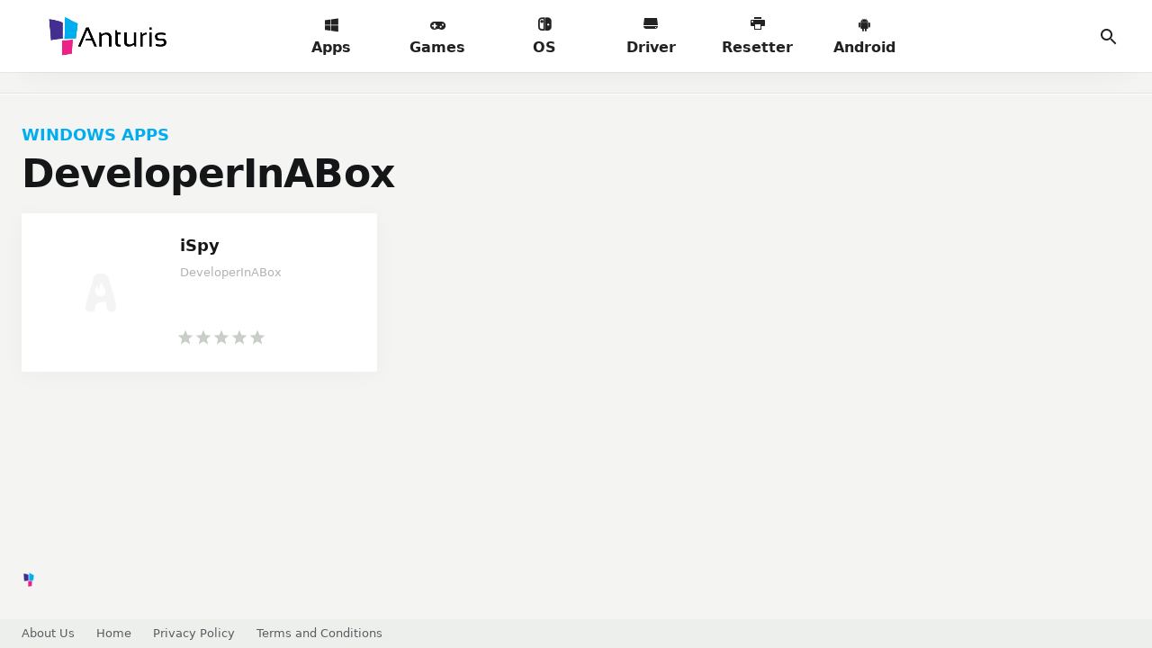

--- FILE ---
content_type: text/html; charset=UTF-8
request_url: https://anturis.com/developer/developerinabox/
body_size: 24897
content:
<!DOCTYPE html>
<html id="html" class="ap-open hfix" prefix="og: https://ogp.me/ns#"lang="en-US" prefix="og: https://ogp.me/ns#">
<head>
<meta charset="UTF-8">
<meta http-equiv="Content-Type" content="text/html; charset=utf-8">
<meta name="viewport" content="initial-scale=1.0, maximum-scale=5.0, width=device-width">
<meta name="HandheldFriendly" content="true">
<!-- Search Engine Optimization by Rank Math - https://rankmath.com/ -->
<title>DeveloperInABox Archives - Anturis</title>
<meta name="robots" content="follow, index, max-snippet:-1, max-video-preview:-1, max-image-preview:large"/>
<link rel="canonical" href="https://anturis.com/developer/developerinabox/" />
<meta name="twitter:card" content="summary_large_image" />
<meta name="twitter:title" content="DeveloperInABox Archives - Anturis" />
<meta name="twitter:label1" content="Posts" />
<meta name="twitter:data1" content="1" />
<!-- /Rank Math WordPress SEO plugin -->
<link rel='dns-prefetch' href='//www.googletagmanager.com' />
<meta name="generator" content="Redux 4.4.5" /><style> 
li.wpmi-custom-style-4062 .wpmicons-set i,
li.wpmi-custom-style-4062 .wpmicons-set img{
font-size: 16px;
}
li.wpmi-custom-style-4062 > a span.wpmi-mlabel,
li.wpmi-custom-style-4062 > a span.wpmi-mlabel span{
font-size: 12px;
}
li.wpmi-custom-style-4065 .wpmicons-set i,
li.wpmi-custom-style-4065 .wpmicons-set img{
font-size: 16px;
}
li.wpmi-custom-style-4065 > a span.wpmi-mlabel,
li.wpmi-custom-style-4065 > a span.wpmi-mlabel span{
font-size: 12px;
}
li.wpmi-custom-style-12408 .wpmicons-set i,
li.wpmi-custom-style-12408 .wpmicons-set img{
font-size: 16px;
}
li.wpmi-custom-style-12408 > a span.wpmi-mlabel,
li.wpmi-custom-style-12408 > a span.wpmi-mlabel span{
font-size: 12px;
}
li.wpmi-custom-style-4064 .wpmicons-set i,
li.wpmi-custom-style-4064 .wpmicons-set img{
font-size: 16px;
}
li.wpmi-custom-style-4064 > a span.wpmi-mlabel,
li.wpmi-custom-style-4064 > a span.wpmi-mlabel span{
font-size: 12px;
}
li.wpmi-custom-style-12407 .wpmicons-set i,
li.wpmi-custom-style-12407 .wpmicons-set img{
font-size: 16px;
}
li.wpmi-custom-style-12407 > a span.wpmi-mlabel,
li.wpmi-custom-style-12407 > a span.wpmi-mlabel span{
font-size: 12px;
}
li.wpmi-custom-style-12415 .wpmicons-set i,
li.wpmi-custom-style-12415 .wpmicons-set img{
font-size: 16px;
}
li.wpmi-custom-style-12415 > a span.wpmi-mlabel,
li.wpmi-custom-style-12415 > a span.wpmi-mlabel span{
font-size: 12px;
}
</style>
<meta name="generator" content="Site Kit by Google 1.164.0" />
<!-- Schema & Structured Data For WP v1.9.109.1 - -->
<script type="application/ld+json" class="saswp-schema-markup-output">
[{"@context":"https://schema.org/","@type":"SoftwareApplication","@id":"https://anturis.com/download-ispy/#SoftwareApplication","datePublished":"2022-11-10T21:48:55-05:00","dateModified":"2025-03-26T09:47:31-04:00","author":{"@type":"Person","name":"Marteen Roose","url":"https://anturis.com/author/marteen10/","sameAs":[],"image":{"@type":"ImageObject","url":"https://secure.gravatar.com/avatar/44c66a55ed62c88d3b87182ec7e3dda7?s=96&d=mm&r=g","height":96,"width":96}},"publisher":{"@type":"Organization","name":"SoftLoris","url":"https://anturis.com","logo":{"@type":"ImageObject","url":"https://anturis.com/wp-content/uploads/2022/09/Anturis-Single-Logo-2.png","width":"256","height":"256"}},"name":"iSpy","operatingSystem":"Windows","applicationCategory":["Security","Windows Apps"],"offers":{"price":"0","priceCurrency":"USD"},"aggregateRating":{"@type":"AggregateRating","ratingCount":3,"ratingValue":3.7000000000000002,"bestRating":5,"worstRating":1},"image":[{"@type":"ImageObject","@id":"https://anturis.com/download-ispy/#primaryimage","url":"https://anturis.com/wp-content/uploads/2022/11/iSpy-Logo.png","width":"200","height":"200"},{"@type":"ImageObject","url":"https://anturis.com/wp-content/uploads/2022/11/iSpy.png","width":889,"height":595}]}]
</script>
<link rel="icon" href="https://anturis.com/wp-content/uploads/2022/09/cropped-Anturis-Single-Logo-1-32x32.png" sizes="32x32" />
<link rel="icon" href="https://anturis.com/wp-content/uploads/2022/09/cropped-Anturis-Single-Logo-1-192x192.png" sizes="192x192" />
<link rel="apple-touch-icon" href="https://anturis.com/wp-content/uploads/2022/09/cropped-Anturis-Single-Logo-1-180x180.png" />
<meta name="msapplication-TileImage" content="https://anturis.com/wp-content/uploads/2022/09/cropped-Anturis-Single-Logo-1-270x270.png" />
<style type="text/css" id="wp-custom-css">
.post_headerme {
color: #747474!important;
}
.app_list .item_app.mod .img::before {
display: none!important;
}
.carousel-apps .item_app.mod .img::before {
display: none!important;
}
.tutor_link a {
color: red !important;
}
.tutor_link {
color: #222 !important;
}
html.darkmod .box_grey {
background-color: #ffffff!important;
}
html.darkmod  .spec > li .spec_icon > svg {
color: #c4c4c4!important;
}
html.darkmod .box_shadow {
background-color: #ffffff!important;
}
html.darkmod .app_view_wrp {
background-color: #ffffff!important;
}
html.darkmod .app_view_pad .spec {
color: #343a40!important;
}
.developer.xsmf.muted a {
color: #b2b2b2!important;
}
@media (min-width: 992px) {
html.darkmod .carousel-apps-out::after {
background-image: linear-gradient(90deg, #fff 0, rgba(18, 20, 22, 0) 100%)!important;
}
}
html.darkmod .app_list .item_app {
background-color: #ffffff!important;
}
html.darkmod .app_list .item_app:active {
background-color: #ffffff!important;
}
@media (min-width: 992px) {
html.darkmod .foot_line {
background-color: #ffffff!important;
color: #222!important;
}
}
html.darkmod .modal, html.darkmod body {
background: #fff!important;
color: #121416!important;
}
html.darkmod .card-list .item_app, html.darkmod .carousel-apps .item_app {
background-color: #fff!important;
}
html.darkmod .muted {
color: #b2b2b2!important;
}
.dopinfo-cox {
background-color: #fff;
padding: 15px 15px 7px 15px!important;
margin-top: 0;
margin-bottom: 1rem;
box-shadow: 0 0.75rem 2rem 0 rgba(0, 0, 0, .05), 0 0 0 1px rgba(0, 0, 0, .01);
border-radius: 0.75rem;
}
.dopinfo-cox strong {
color: #00ADEF;
font-weight: 500!important;
}
.hmenu a {
/* color: red!important; */
font-size: 16px!important;
}
.pt-cv-ifield img {
border-radius: 10px!important;
}
.pt-cv-wrapper .pagination>.active>a, .pt-cv-wrapper .pagination>.active>a:focus, .pt-cv-wrapper .pagination>.active>a:hover, .pt-cv-wrapper .pagination>.active>span, .pt-cv-wrapper .pagination>.active>span:focus, .pt-cv-wrapper .pagination>.active>span:hover {
z-index: 2;
color: #fff;
background-color: #f4f5f3!important;
border-color: #000000!important;
cursor: default;
}
.pt-cv-pagination[data-isblock=''] li.active a {
border-color: rgba(66,139,202,.2)!important;
}
div#sp-wp-tabs-wrapper_15830 {
margin: -0.75rem!important;
padding: 10px 155px!important;
}
h2.sp-tab__section_title_15830 {
display: none;
}
div#sp-wp-tabs-wrapper_15830 {
margin-top: 50px!important;
}
.pt-cv-view .pt-cv-ifield {
margin-bottom: 0!important;
height: 170px!important;
}
.item_app.mod .meta::before {
display: none!important;
}
.nesabadesc {
color: red;
text-align: center;
font-size: 13px;
margin-bottom: 15px;
}
.progress_bar {
margin: auto;
width: 450px;
max-width:80%;
height: 15px;
box-shadow: 0px 0px 4px #ffffffd1;
border-radius: 20px;
position: relative;
overflow: hidden;
}
.progress_bar:before {
content: '';
width: 200%;
height: 100%;
position: absolute;
animation: progress-anime 10s ease-out infinite;
background: linear-gradient(to right, #00ADEF 0%,#00ADEF 50%,#d2d2d2 50%,#d2d2d2 100%);
}
@keyframes progress-anime {
0% {left: -100%;}
75% {left: -5%;}
85% {left: -5%;}
95% {left: 0;}
}
.yasr-custom-text-vv-before {
display: none!important;
}
body {
font-family: -apple-system,system-ui,BlinkMacSystemFont,"Segoe UI",Helvetica,Arial,sans-serif,"Apple Color Emoji","Segoe UI Emoji","Segoe UI Symbol"!important;
font-size: 17.5px!important;
font-weight: 400!important;
line-height: 1.6!important;
color: #151617;
text-align: left;
background-color: #fff;
}
/* Hide comment for Single */
li#hide {
display: none;
}
.dopinfo-co li {
list-style: none;
margin-left: -20px;
margin-top: 5px;
}
.dopinfo-co {
background-color: #fff;
color: #FF5722;
width:95%;
font-weight: 500;
padding: 10px 0 0.1px 0;
margin-top: 0;
margin-bottom: 1rem;
box-shadow: 0 0.75rem 2rem 0 rgba(0, 0, 0, .05), 0 0 0 1px rgba(0, 0, 0, .01); 
border-radius: 0.75rem;
position: relative;
}
.top-apps {
margin: 25px;
}
.top-apps .pt-cv-view .pt-cv-ifield {
margin-bottom: 0!important;
height: 250px!important;
text-align: center;
}
.dopinfo a {
color: #338FFF!important;
}
.dopinfo {
box-shadow: none!important;
padding: 0.2rem!important;
text-align: center;
}
.post_mid a {
color: #00ADEF;
}
.custom_str {
display: none!important;
}
@media (max-width: 782px) {
.custom_str {
display: none!important;
}
.yasr-vv-stats-text-container {
display: none!important;
}
}
.yasr-custom-text-vv-before {
display: none;
}
.tool-btn > svg {
color: #222!important;
}
.btn-close > svg {
color: #222!important;
}
a.btn.btn-lg.btn-telegram {
display: none!important;
}
i.wpmi-icon:not(.wpmi-label-1).wpmi-position-before {
margin-right: 0.5em;
margin-left: -20px!important;
color: #444444!important;
}
.section {
margin-bottom: -50px!important;
}
body.body-main .code-block.code-block-3 {
margin-bottom: 10px!important;
}
body.body-main .section-btn {
display:none!important;
}
.box_grey.app_moreinfo {
color: #222;
}
.btn.btn-green {
box-shadow: 0 0.5rem 1.5rem 0 #03a9f421!important;
}
.btn.btn-green:hover {
box-shadow: none!important;
}
.timer {
background-color: #00adef!important;
box-shadow: #008abf!important;
}
.cbtn {
background-color: #00adef!important;
}
p.post-modified-info {
display: none;
}
.app_view_pad .winx_button {
margin-left: -10px;
}
.download_line > .size {
border-radius: 1rem!important;
}
table.redTable {
border: 2px solid #c3c3c3;
background-color: #fbfbfb;
width: 100%;
text-align: center;
border-collapse: collapse;
margin-bottom:20px;
}
table.redTable td, table.redTable th {
border: 1px solid #AAAAAA;
padding: 3px 2px;
}
table.redTable tbody td {
font-size: 13px;
}
table.redTable tr:nth-child(even) {
background: #e3e3e3;
}
table.redTable thead {
background: #00adef;
}
table.redTable thead th {
font-size: 19px;
font-weight: bold;
color: #FFFFFF;
text-align: center;
border-left: 2px solid #AAAAAA;
}
table.redTable thead th:first-child {
border-left: none;
}
table.redTable tfoot {
font-size: 13px;
font-weight: bold;
color: #FFFFFF;
background: #A40808;
}
table.redTable tfoot td {
font-size: 13px;
}
table.redTable tfoot .links {
text-align: right;
}
table.redTable tfoot .links a{
display: inline-block;
background: #FFFFFF;
color: #A40808;
padding: 2px 8px;
border-radius: 5px;
}
li.catbar_category {
display: none!important;
}
#wpdcom .wpd-up svg {
fill: #00adef!important;
}
#wpdcom .wpd-up {
color: #222 !important;
}
#wpdcom .wpd-blog-administrator .wpd-comment-author, #wpdcom .wpd-blog-administrator .wpd-comment-author a {
color: #fff!important;
background: #8bc34a!important;
padding: 2px 5px 2px 5px!important;
border-radius: 4px!important;
}
#wpdcom .wpd-blog-guest .wpd-comment-author, #wpdcom .wpd-blog-guest .wpd-comment-author a {
color: #fff!important;
background: #00adef!important;
padding: 2px 5px 2px 5px!important;
border-radius: 4px!important;
}
i.fas.fa-share-alt {
display: none!important;
}
i.fas.fa-rss {
display: none!important;
}
i.fas.fa-link {
display: none!important;
}
#wpdcom .wpd-blog-administrator .wpd-comment-label {
color: #ffffff!important;
background-color: #00adef!important;
border: none!important;
}
#wpdcom.wpd-layout-1 .wpd-comment .wpd-blog-administrator .wpd-avatar img {
border-color: #00adef!important;
}
#wpdcom .wpd-prim-button {
background-color: #00adef!important;
color: #FFFFFF!important;
}
.wpd-follow-link.wpd_not_clicked.wpd-follow {
display: none!important!important;
}
#wpdcom .wpd-thread-head .wpd-thread-info {
border-bottom: 2px solid #00adef!important;
}
#wpdcom .wpd-comment-text {
font-size: 1rem!important;
padding: 0 0 8px 0;
word-break: break-word;
}
div#comments {
background: #fff!important;
}
.textwidget.custom-html-widget {
margin: 50px 1px!important;
}
.sp-ea-single .ea-header a {
font-size: 1rem!important;
}
div#sp-ea-178625 {
margin-top: 20px;
}
#sp-ea-178625.sp-easy-accordion>.sp-ea-single>.sp-collapse>.ea-body {
background: #fff;
color: rgba(21, 22, 23, 0.65)!important;
}
.anturis_app_info {
color: rgba(21, 22, 23, 0.65)!important;
}
.textwidget.custom-html-widget h2 {
color: #151617;
font-size: 27px!important;
font-weight: 600;
}
.social {
font-size: 11px!important;
}
.cat-apps-title {
text-transform: capitalize;
}
span.copyright_i1.fbold {
display: none;
}
.breadcrumbs.xsmf {
text-transform: capitalize!important;
}
.trp-language-switcher > div {
border: none!important;
}
.trp_language_switcher_shortcode {
width: 80%;
}
.trp-language-switcher > div > a {
color: #222!important;
}
.trp-language-switcher > div > a:hover {
background: #fff!important;
}
@media (min-width: 782px) {
.code-block.code-block-4 {
margin-left: -85px!important;
}
.app_view_pad {
padding-left: 11.5rem!important;
padding-right: 20rem!important;
}
}
.app_view-first .img {
width: 9.5rem!important;
height: 9.5rem!important;
}
.wrp {
padding: 0 1rem!important;
}
.section-btn {
margin-bottom: -80px!important;
}
svg.i__search {
color: #4e4d4d;
}
.code-block.code-block-7 {
margin-top: -40px!important;
margin-bottom: -60px!important;
}
.search_field > input {
font-size: 1.125rem!important;
height: 4.25rem!important;
}
ins.adsbygoogle.headerapps {
margin-top: -10px;
}
.code-block.code-block-3 {
margin-bottom: -10px!important;
}
.box-file-img {
margin-top: 20px!important;
}
.pt-cv-view .pt-cv-ifield {
margin-bottom: 0!important;
height: 300px;
}
}
.pt-cv-colsys .pt-cv-content-item {
flex: none;
max-width: initial;
}
@media (min-width: 992px) {
.pt-cv-wrapper .col-md-12 {
width: 100%;
}
}
.pt-cv-ifield {
box-shadow: 0 0.25rem 1.5rem 1px rgb(0 0 0 / 5%)!important;
}
.pt-cv-ifield {
box-shadow: 0 0.25rem 1.5rem 1px rgb(0 0 0 / 3%);
background-color: #fff;
border-radius: 0.125rem;
padding: 1.5rem;
position: relative;
}
.pt-cv-view .pt-cv-ifield {
margin-bottom: 0!important;
}
.pt-cv-content {
color: #b2b2b2;
font-size: .8125rem;
}
a._blank.pt-cv-readmore.btn.btn-success {
display: none;
}
.kk-star-ratings .kksr-legend {
margin-left: 1px!important;
}
.dopinfo {
margin-bottom: 15px !important;
}
@media screen and (max-width: 865px) {
div#sp-wp-tabs-wrapper_15830 {
margin: -0.75rem!important;
padding: 10px 10px!important;
}
#sp-wp-tabs-wrapper_15830.sp-tab__lay-default > ul {
border-bottom: 1px solid #cccccc;
width: 100%!important;
padding: 10px!important;
}
img.alignnone {
width: 100%!important;
height: auto!important;
}
.wrp {
padding: 2px!important;
}
.app_view-first .img {
width: 8.5rem!important;
height: 8.5rem!important;
}
html.hm .hmenu.open .btn-close, html.hm .hmenu.open > .head_menu {
transform: translateY(0);
opacity: 1;
color: #222;
}
#wpdcom.wpd-layout-1 .wpd-comment .wpd-comment-label {
margin-bottom: 9px!important;
}
div#comments {
background: #fff!important;
padding:20px!important;
}
.app_moreinfo_item.novirus > i {
background-color: #e6e6e6!important;
}
.textwidget.custom-html-widget h2 {
font-size: 1.3rem!important;
}
.textwidget.custom-html-widget {
margin:20px!important;
}
.hmenu {
color: #fff!important;
background-color: #fff!important;
}
.wpmicons-set.wpmicons-avicon {
display: initial;
margin-right: 15px!important;
font-size:15px!important;
}
.code-block.code-block-7 {
display: none!important;
}
.box-file-img {
margin-top: 55px!important;
}
.code-block.code-block-3 {
margin-bottom: -50px!important;
}
.headerapps {
width:336px;
height:280px;
background:#F1F1F1;
}
.topappsbox {
width:300px;
height:250px;
background:#F1F1F1;
}
.fancybox-image {
width: 100%!important;
max-width:400px!important;
height:auto!important;
}
.screenshots_swiper img {
width: auto!important;
height: 300px!important;
max-height:300px!important;
}
.box_grey.app_moreinfo {
margin-top: -150px!important;
}
.app_view_pad > .rate {
display: none !important;
}
.kksr-legend {
display: none;
}
.custom_star_mobile {
margin-left: -25px;
}
.logo img {
max-width: none!important;
width: 170px!important;
display: block;
margin-top: 8px !important;
margin-left: -10px;
}
#breadcrumbs {
margin: 7px 7px 7px 23px!important;
}
.breadcrumbs.xsmf {
white-space: normal;
display: block!important;
overflow-x: auto;
padding:5px 25px;
font-size:12px!important;
}
#hide {display:absolute!important}
}
@media screen and (min-width: 865px) {
input.aligncenter.wp-image-1496 {
width: 40%!important;
}
.headerapps {
width:970px;
height:250px;
background:#F1F1F1;
}
.screenshots_swiper img {
width: 100%!important;
height: 400px!important;
max-height:400px!important;
}
.fancybox-image {
width: 100%!important;
max-width:1024px!important;
height:auto!important;
}
.box-file > .foot {
margin-bottom: 50px!important;
}
.custom_star_mobile {
display: none;
}
.logo img {
max-width: 100%!important;
max-height: 100%;
margin-left: 15px;
display: block;
}
.dopinfo {
margin-top: -10px !important;
}
}
.download_line.green:hover {
background-color: #ff6a3c !important;
}
.dopinfo-icon {
color: #FFF!important;
}
.dopinfo span {
color: #00adef !important;
}
img.aligncenter {
width: 100%!important;
height: auto!important;
}
@media (min-width: 1280px) {
.xxlgf {
font-size: 27px!important;
}
.app_view_pad .rate {
margin-top: 10px!important;
}
}
.catbar > li > a {
font-weight: 700;
font-size: 12px!important;
}
.relatedsoft {
background:#F6F5F2;
font-size:0.9rem!important;
margin-bottom:10px;
}
.relatedsoft h3{
margin-bottom: 0px;
padding:15px 10px 10px 15px;
margin-left: 10px;
}
.relatedsoft a {
font-weight:400;
color: #2d2d2d!important;
}
.relatedsoft a:hover {color:#0099cc;}
.relatedsoft ul{list-style-type:none;
display: inline-block;
margin-top: 2px;
}
.relatedsoft ul li{background:url(https://anturis.com/wp-content/uploads/2023/01/sign-check-icon.png) left top no-repeat;
padding-left:30px;margin-top:10px;line-height:21px; }
.content h2 {
font-size: 25px!important;
font-weight:500!important;
}
.content h3 {
font-size: 20px!important;
font-weight:500!important;
}
span.tableOfIcon {
display: none;
}
p.smf.d-none.d-md-block {
display: none!important;
}
.page_file-h {
display: none;
}
.nsmd_sidebar {
width: 160px;
height: 600px;
}
.breadcrumbs.xsmf {
margin: 10px 0;
margin-top: -20px!important;
}
ul.spec.fbold {
font-size: 14px;
margin-top: -20px;
color: #5a5a5a;
display:none;
}
.box-file-img {
height: 9.5rem!important;
width: 9.5rem!important;
margin: 0 auto;
margin-bottom: 1.25rem!important;
}
.anturis_media {
width: 320px;
height: 100px;
}
@media(min-width: 500px) {
.anturis_media {
width: 468px;
height: 60px;
}
}
@media(min-width: 800px) {	
.anturis_media {
background:#F4F4F4;
width: 970px;
height: 250px;
margin: auto;
}
}
.anturis_media1 {
background:#F4F4F4;
margin-top:50px;
width: 300px;
height: 250px;
}
@media(min-width: 800px) {
.anturis_media1 {
margin:10px 15px 15px 15px;
float:left;
width: 300px;
height: 250px;
}
}
.toolbar.tb_showfull {
margin-top: -40px;
}
.notification.is-black {
display:none!important;
}
@media (max-width: 1024px) {
#sticky-sidebar {
display:none!important;
}
.header > header {
height: 4rem;
background: #fff!important;
}
.logo {
position: absolute;
margin-top: 6px!important;
margin: 0 auto!important;
transform: translateX(-50%);
}
.butterbrod {
color:#222!important;
}
}
.btn.btn-green {
background-color: #00adef!important;
box-shadow: 0 0.5rem 1.5rem 0 #ffe3da;
}
.download_line.green {
border-radius: 1rem!important;
width: auto;
margin: 0 auto;
color: #fff !important;
background-color: #00ADEF!important;
margin: 10px!important;
}
.download_line.green:hover {
background:#008abf!important;
}
.the_advanced_excerpt {
background-color: #fff;
/* font-weight: 700; */
padding: 1.5rem 1rem;
margin-top: 2.25rem;
margin-bottom: 2rem;
box-shadow: 0 0.75rem 2rem 0 rgb(0 0 0 / 5%), 0 0 0 1px rgb(0 0 0 / 1%);
border-radius: 0.75rem;
position: relative;
}
.the_advanced_excerpt h2 {
font-size: 19px;
}
@media (min-width: 576px) {
.header > header {
padding: 0px 2rem;
background: #fff!important;
}
}
.submenu {
background: #00adef!important;
}
button#qsearch_btn {
color: #fff;
}
.head_menu_f {
color: #222;
}
.h2, h2 {
font-size: 1.5rem;
font-weight: 600;
}
.box_grey.app_moreinfo {
margin-top: -25px;
}
img.aligncenter.size-full {
width: 100%;
height: auto;
}
.news_updates {
display: none;
}
.dl_button2 {
display: flex;
align-items: center;
justify-content: center;
font-weight: 600;
}
.sep_line {
margin-top: 20px;
}
iframe.__youtube_prefs__ {
border-width: 0;
width: 100%;
height: 400px;
}
.logo {
margin: 0 20px!important;
}
.foot.cache {
display: none!important;
}
figure.gallery-item img {
width: 75px!important;
height: auto;
}
i.wpmi-icon:not(.wpmi-label-1).wpmi-position-before {
margin-right: 0.5em;
margin-top: -1px;
}
div#pg-12247-1 {
margin-top: -45px;
}
div#pg-12247-2 {
margin-top: -45px;
}
div#pg-12247-3 {
margin-top: -45px;
}
div#pg-12247-4 {
margin-top: -45px;
}
div#pg-12247-5 {
margin-top: -45px;
}
div#pg-12247-6 {
margin-top: -45px;
}
div#pg-12247-7 {
margin-top: -45px;
}
div#pg-12247-8 {
margin-top: -45px;
}
div#pg-12247-9 {
margin-top: -45px;
}
div#pg-12247-10 {
margin-top: -45px;
}
.panel-grid-cell .widget-title {
margin-top: 0;
margin-left: 30px;
}
li.cv-pageitem-number {
display: none!important;
}
.category-windows-apps .breadcrumbs.xsmf {
display:none!important;
}
@media (max-width: 575px) {
.logo > a {
margin-top: 10px!important;
margin-right: 40px!important;
}
}
.note_me_rey {
display: none!important;
}
span.copyright_i2 {
display: none!important;
}
@media (min-width: 1280px) {
.xxlgf {
font-size: 27px!important;
}
.app_view_pad .rate {
margin-top: 10px!important;
}
}
.catbar > li > a {
font-weight: 700;
font-size: 12px!important;
}
span.tableOfIcon {
display: none;
}
p.smf.d-none.d-md-block {
display: none!important;
}
.page_file-h {
display: none;
}
.breadcrumbs.xsmf {
margin: 10px 0;
margin-top: -20px!important;
}
ul.spec.fbold {
font-size: 14px;
margin-top: -20px;
color: #5a5a5a;
display:none;
}
.box-file-img {
height: 9.5rem!important;
width: 9.5rem!important;
margin: 0 auto;
margin-bottom: 1.25rem!important;
}
.anturis_sidebar {
width: 300px;
height: 600px;
}
.anturis_header {
width: 320px;
height: 100px;
}
@media(min-width: 500px) {
.anturis_header {
width: 468px;
height: 60px;
}
}
@media(max-width: 1024px) {
#sticky-sidebar {
display:none!important;
}
#sticky-alternatives {
display:none!important;
}
}
.toolbar.tb_showfull {
margin-top: -40px;
}
.code-block.code-block-3 {
margin-top: 20px!important;
}
@media(min-width: 800px) {	
.anturis_header {
background:#F4F4F4;
width: 970px;
height: 250px;
margin: auto;
}
}
.anturis_post1 {
background:#F4F4F4;
margin-top:50px;
width: 300px;
height: 250px;
}
@media(min-width: 800px) {
.anturis_post1 {
margin:35px 15px 15px 15px;
float:right;
width: 300px;
height: 250px;
}
}
.the_advanced_excerpt {
background-color: #fff;
/* font-weight: 700; */
padding: 1.5rem 1rem;
margin-top: 2.25rem;
margin-bottom: 2rem;
box-shadow: 0 0.75rem 2rem 0 rgb(0 0 0 / 5%), 0 0 0 1px rgb(0 0 0 / 1%);
border-radius: 0.75rem;
position: relative;
}
.the_advanced_excerpt h2 {
font-size: 19px;
}
.code-block.code-block-16 .our-blogs {
display:none;
}
.notifications {
background: #00adef;
padding: 7px 2px 2px 2px;
color: white;
}
.apachememe .kk-star-ratings.rate.kksr-shortcode {
display:none;
}
.category-docs .spec_addon {
display: none!important;
}
.h2, h2 {
font-size: 1.5rem;
font-weight: 600;
}
.box_grey.app_moreinfo {
margin-top: -25px;
}
img.aligncenter.size-full {
width: 100%;
height: auto;
}
.news_updates {
display: none;
}
.dl_button2 {
display: flex;
align-items: center;
justify-content: center;
font-weight: 600;
}
.sep_line {
margin-top: 20px;
}
iframe.__youtube_prefs__ {
border-width: 0;
width: 100%;
height: 400px;
}
.logo {
margin: 0 20px!important;
}
button#darkmod_btn {
display: none!important;
}
.app_screens {
/*    display: none; */
}
</style>
<meta name="theme-color" content="#fff" />
<script async src="https://pagead2.googlesyndication.com/pagead/js/adsbygoogle.js?client=ca-pub-4943118450042719" crossorigin="anonymous"></script>
<script type='text/javascript' src='//pl26232776.effectiveratecpm.com/45/68/71/456871ef45ae5536cdc778760228eaf1.js'></script>
<style type="text/css" media="screen">.is-menu path.search-icon-path { fill: #848484;}body .popup-search-close:after, body .search-close:after { border-color: #848484;}body .popup-search-close:before, body .search-close:before { border-color: #848484;}</style>			<style type="text/css">
</style>
<!-- Theme Color -->
<meta content='#151E53' name='theme-color'/>
<meta content='#00ADEF' name='msapplication-navbutton-color'/>
<meta content='#00ADEF' name='apple-mobile-web-app-status-bar-style'/>
<!-- Theme Favicon -->
<link rel="shortcut icon" href="https://anturis.com/wp-content/uploads/2022/09/Anturis-Single-Logo-1.png" type="image/x-icon" />
<!-- Theme Styles for appsnesaba v1.3 -->
<style id="root-style-appsnesaba-v1.3"><!-- :root{--head_bg: url(https://an1.demos.web.id/wp-content/themes/an1/assets/images/head-bg.jpg);--head_bg_min: url();--head_bg_min_2: url(https://an1.demos.web.id/wp-content/themes/an1/assets/images/head-bg-min2.jpg);--sep: url(https://an1.demos.web.id/wp-content/themes/an1/assets/images/sep.svg);--bg: url(https://an1.demos.web.id/wp-content/themes/an1/assets/images/bg.svg);--color_link: #00ADEF;--color_button: #00ADEF;--color_button_hover: #007EAC;--color_list: #00ADEF;--color_button_more: #00ADEF;--color_button_orange: #00ADEF;--svg_rating: url("data:image/svg+xml,%3Csvg xmlns='http://www.w3.org/2000/svg' viewBox='0 0 24 24'%3E%3Cpath fill='%23F9A600' d='M12,17.27L18.18,21l-1.64-7.03L22,9.24l-7.19-0.61L12,2L9.19,8.63L2,9.24l5.46,4.73L5.82,21L12,17.27z'/%3E%3C/svg%3E");--color_footer: #EDEFEC;--font_body: Montserrat;--color_mods_svg: #FFFF00;--color_mods_text: #FF0000;--color_rgb: rgba(0,173,239, 0.1);--app_alternatives_icon: url(https://anturis.com/wp-content/themes/appsnesaba/assets/images/app-alternatives.svg);--star_icon: url(https://anturis.com/wp-content/themes/appsnesaba/assets/images/stars-solid.svg);--review_icon: url(https://anturis.com/wp-content/themes/appsnesaba/assets/images/review.svg);--text_mods: "MOD";--font_body_rtl: ;}--></style>	
<link rel='stylesheet' id='css-appsnesaba-v1.3' href='//anturis.com/wp-content/cache/wpfc-minified/8wmlv17c/hcug4.css' type='text/css' media='all' />
<!-- Theme Styles for appsnesaba v1.3 -->
<script src='//cdnjs.cloudflare.com/ajax/libs/jquery/3.1.1/jquery.min.js'></script>
<link rel="preconnect" href="https://fonts.googleapis.com">
<link rel="preconnect" href="https://fonts.gstatic.com" crossorigin>
</head>
<body>
<div class="header"> 
<header> 
<h1 class="logo"> 
<a href="https://anturis.com/" title="Anturis"><img loading="lazy" class="lazy" src='' data-src='https://anturis.com/wp-content/uploads/2022/09/Anturis-3-final.png' /><span class="vhide">anturis.com</span></a> 
</h1><button class="head_menu_btn d-block d-lg-none" type="button" aria-label="Menu"><span class="butterbrod"><i></i><i></i><i></i></span></button> 
<div class="hmenu"> 
<button class="btn-close hmenu_close d-block d-lg-none" type="button"><svg class="i__close"><use xlink:href="#i__close"></use></svg></button> 
<div class="head_menu"> 
<ul class="head_menu_f"><li class=""><a class="xsmf fbold "  href="https://anturis.com/windows-apps/"  ><span><div class='wpmicons-set wpmicons-avicon'><i class='fa fa-windows' aria-hidden='true'></i></div><span class='wpmi-mlabel'>Apps</span></span></a></li>
<li class=""><a class="xsmf fbold "  href="https://anturis.com/pc-games/"  ><span><div class='wpmicons-set wpmicons-avicon'><i class='fa fa-gamepad' aria-hidden='true'></i></div><span class='wpmi-mlabel'>Games</span></span></a></li>
<li class=""><a class="xsmf fbold "  href="https://anturis.com/operating-system/"  ><span><div class='wpmicons-set wpmicons-avicon'><i class='fab fa-nintendo-switch' aria-hidden='true'></i></div><span class='wpmi-mlabel'>OS</span></span></a></li>
<li class=""><a class="xsmf fbold "  href="https://anturis.com/printer-driver/"  ><span><div class='wpmicons-set wpmicons-avicon'><i class='icon icon-drive' aria-hidden='true'></i></div><span class='wpmi-mlabel'>Driver</span></span></a></li>
<li class=""><a class="xsmf fbold "  href="https://anturis.com/printer-resetter/"  ><span><div class='wpmicons-set wpmicons-avicon'><i class='icon icon-printer' aria-hidden='true'></i></div><span class='wpmi-mlabel'>Resetter</span></span></a></li>
<li class=""><a class="xsmf fbold "  href="https://anturis.com/mobile-apps/"  ><span><div class='wpmicons-set wpmicons-avicon'><i class='fa fa-android' aria-hidden='true'></i></div><span class='wpmi-mlabel'>Android</span></span></a></li>
</ul>
<ul class="head_menu_s d-lg-none">
<li class="page_item page-item-13177"><a href="https://anturis.com/about-us/">About Us</a></li>
<li class="page_item page-item-12247"><a href="https://anturis.com/homepage/">Home</a></li>
<li class="page_item page-item-13183"><a href="https://anturis.com/privacy-policy/">Privacy Policy</a></li>
<li class="page_item page-item-13180"><a href="https://anturis.com/terms-and-conditions/">Terms and Conditions</a></li>
</ul> 
<div class="head_menu_s_foot d-lg-none">
<!--add wpml translatepress language-->
</div> 
</div> 
</div> 
<div class="tools"> 
<button id="darkmod_btn" class="darkmod_btn tool-btn" aria-label="Dark Theme"> <svg width="24" height="24"><use xlink:href="#i__darkmod"></use></svg> </button> 
<button id="qsearch_btn" class="qsearch tool-btn" aria-label="Search"> <svg width="24" height="24"><use xlink:href="#i__search"></use></svg> </button>
</div>	</header>	
</div>
<div class="toolbar tb_showfull">
<div class="toolbar_right">
<button id="catmenu_btn" class="btn btn-sm catsmenu_btn xsmf" type="button"><span class="uppercase fbold">All Categories</span><i class="arrow_drop"></i></button>
<!--<a href="/tags/MOD/" class="btn btn-sm minbtn xsmf"><i class="switch"></i><span class="uppercase fbold">MOD</span></a>-->
</div>
<div class="modal modal_menu" id="catmenu_modal">
<div class="modal_content">
<button class="btn-close modal_close" type="button"><svg class="i__close"><use xlink:href="#i__close"></use></svg></button>
<div class="modal_wrap">
<ul class="modal_catmenu"> 						
<li><a href="https://anturis.com/mobile-apps/"><span>Android</span></a></li><ul style="list-style: none;"><li><a href="https://anturis.com/mobile-apps/games/"><span>Games (164)</span></a></li><li><a href="https://anturis.com/mobile-apps/programs/"><span>Programs (169)</span></a></li></ul><li><a href="https://anturis.com/android-apk/"><span>Android APK</span></a></li><li><a href="https://anturis.com/blog/"><span>Blog</span></a></li><li><a href="https://anturis.com/docs/"><span>Docs</span></a></li><li><a href="https://anturis.com/knowledge-base/"><span>Knowledge Base</span></a></li><li><a href="https://anturis.com/operating-system/"><span>Operating System</span></a></li><li><a href="https://anturis.com/pc-games/"><span>PC Games</span></a></li><li><a href="https://anturis.com/printer-driver/"><span>Printer Driver</span></a></li><ul style="list-style: none;"><li><a href="https://anturis.com/printer-driver/brother/"><span>Brother (41)</span></a></li><li><a href="https://anturis.com/printer-driver/canon/"><span>Canon (90)</span></a></li><li><a href="https://anturis.com/printer-driver/epson/"><span>Epson (163)</span></a></li><li><a href="https://anturis.com/printer-driver/hp/"><span>HP (82)</span></a></li><li><a href="https://anturis.com/printer-driver/samsung/"><span>Samsung (2)</span></a></li></ul><li><a href="https://anturis.com/printer-resetter/"><span>Printer Resetter</span></a></li><ul style="list-style: none;"><li><a href="https://anturis.com/printer-resetter/canon-printer-resetter/"><span>Canon (22)</span></a></li><li><a href="https://anturis.com/printer-resetter/epson-printer-resetter/"><span>Epson (279)</span></a></li></ul><li><a href="https://anturis.com/roms/"><span>ROMs</span></a></li><li><a href="https://anturis.com/roms-games/"><span>ROMs &amp; Games</span></a></li><li><a href="https://anturis.com/top-apps/"><span>Top Apps</span></a></li><li><a href="https://anturis.com/uncategorized/"><span>Uncategorized</span></a></li><li><a href="https://anturis.com/windows-apps/"><span>Windows Apps</span></a></li><ul style="list-style: none;"><li><a href="https://anturis.com/windows-apps/antivirus/"><span>Antivirus (21)</span></a></li><li><a href="https://anturis.com/windows-apps/browser/"><span>Browser (15)</span></a></li><li><a href="https://anturis.com/windows-apps/communication/"><span>Communication (15)</span></a></li><li><a href="https://anturis.com/windows-apps/desktop-enhancement/"><span>Desktop Enhancement (4)</span></a></li><li><a href="https://anturis.com/windows-apps/developer/"><span>Developer (49)</span></a></li><li><a href="https://anturis.com/windows-apps/education/"><span>Education (4)</span></a></li><li><a href="https://anturis.com/windows-apps/emulator/"><span>Emulator (21)</span></a></li><li><a href="https://anturis.com/windows-apps/mobile-tools/"><span>Mobile Tools (21)</span></a></li><li><a href="https://anturis.com/windows-apps/multimedia/"><span>Multimedia (217)</span></a></li><li><a href="https://anturis.com/windows-apps/networking/"><span>Networking (42)</span></a></li><li><a href="https://anturis.com/windows-apps/office-tools/"><span>Office Tools (74)</span></a></li><li><a href="https://anturis.com/windows-apps/security/"><span>Security (20)</span></a></li><li><a href="https://anturis.com/windows-apps/utility/"><span>Utility (146)</span></a></li></ul>				</ul> 
</div>	
</div>
</div>	
</div>
<div class="page">
<div class="wrp">
<div class="heading">
<div class="subtitle"><a class="uppercase fbold" href="https://anturis.com/windows-apps/">Windows Apps</a></div>		<h1 class="fbold title xxxlgf">DeveloperInABox<button id="catmenu_link" type="button" aria-label="Open"><i class="arrow_drop"></i></button></h1>
</div>
<div class="content">
<div class="app_list">
<div class="item">
<div class="item_app ">
<div class="img">
<img loading="lazy" class="lazy" src="https://anturis.com/wp-content/uploads/2022/10/default-img.png" data-src="https://anturis.com/wp-content/uploads/2022/11/iSpy-Logo-184x184.png" data-srcset="https://anturis.com/wp-content/uploads/2022/11/iSpy-Logo.png 1x" alt="<span class='wpmi-mlabel'>iSpy</span>">
</div>
<div class="cont">
<div class="data">
<div class="name"><a href="https://anturis.com/download-ispy/" title="<span class='wpmi-mlabel'>iSpy</span>"><span><span class='wpmi-mlabel'>iSpy</span></span></a></div>
<div class="developer xsmf muted"><td><a href="https://anturis.com/developer/developerinabox/" title="Developer by DeveloperInABox">DeveloperInABox</a></td></div>
</div>
<div class="meta muted">
<div class="rate_star">
<div id='ratig-layer-13306'>
<div class="rating">
<ul class="unit-rating">
<li class="current-rating" style="width:0%;"></li> 
</ul>
</div>
</div>
</div>
</div>
</div>
</div>
</div>												</div>	
</div>	
</div>
</div>
<footer class="footer">
<div class="wrp">
<div class="copyright smf">
<a href='https://anturis.com'><img loading="lazy" class="lazy" src='' data-src='https://anturis.com/wp-content/uploads/2022/10/favicon-16x16-1.png' />
</a>
<span class="copyright_i1 fbold"><script type="text/javascript">var creditsyear = new Date();document.write(creditsyear.getFullYear());</script> © anturis.com</span> <span class="copyright_i2"> All rights reserved</span> <span class="copyright_i2"> Proudly powered by WordPress </span><span class="copyright_i2"></span>
</div>
</div>
<div class="foot_line xsmf">
<div class="wrp"> 
<ul class="foot_menu">
<li class="page_item page-item-13177"><a href="https://anturis.com/about-us/">About Us</a></li>
<li class="page_item page-item-12247"><a href="https://anturis.com/homepage/">Home</a></li>
<li class="page_item page-item-13183"><a href="https://anturis.com/privacy-policy/">Privacy Policy</a></li>
<li class="page_item page-item-13180"><a href="https://anturis.com/terms-and-conditions/">Terms and Conditions</a></li>
</ul>		</div>
</div>
</footer>
<div class="modal modal_search" id="qsearch_modal">
<div class="modal_content" content="anturis.com"> 
<button class="btn-close qsearch_close" type="button"><svg class="i__close"><use xlink:href="#i__close"></use></svg></button>
<div class="modal_wrap">
<div class="qsearch_form">
<form id="searchform" action="https://anturis.com/" method="get"> 
<div class="search_field">
<input name="s" id="searchinput" placeholder="Search..." type="search" required="">
<button type="submit" title="Find"><svg class="i__search"><use xlink:href="#i__search"></use></svg><span class="vhide">Search</span></button>
</div>
</form>
</div>
</div>
</div>
</div>
<svg aria-hidden="true" style="position: absolute; width: 0; height: 0; overflow: hidden;" version="1.1" xmlns="http://www.w3.org/2000/svg" xmlns:xlink="http://www.w3.org/1999/xlink">
<defs>
<symbol id="i__search" viewBox="0 0 24 24"><path fill="currentColor" d="M15.5,14h-.79l-.28-.27a6.51,6.51,0,1,0-.7.7l.27.28v.79l5,4.99L20.49,19Zm-6,0A4.5,4.5,0,1,1,14,9.5,4.494,4.494,0,0,1,9.5,14Z"></path></symbol>
<symbol id="i__arrowright" viewBox="0 0 24 24"><path fill="currentColor" d="M12 4l-1.41 1.41L16.17 11H4v2h12.17l-5.58 5.59L12 20l8-8z"></path></symbol>
<symbol id="i__arrowleft" viewBox="0 0 24 24"><path fill="currentColor" d="M20 11H7.83l5.59-5.59L12 4l-8 8 8 8 1.41-1.41L7.83 13H20v-2z"></path></symbol>
<symbol id="i__yt" viewBox="0 0 32 32"><rect fill="currentColor" width="32" height="32"></rect><path d="M11.4,22.8l11.4-6.6L11.4,9.6V22.8z" fill="#ffffff"></path></symbol>
<symbol id="i__fb" viewBox="0 0 32 32"><rect fill="currentColor" width="32" height="32"></rect><path d="M18.8,17l0.4-2.4h-2.3V13c-0.1-0.7,0.4-1.3,1.1-1.3c0.1,0,0.2,0,0.3,0h1.1V9.6	c-0.6-0.1-1.3-0.2-1.9-0.2c-1.6-0.1-3.1,1.1-3.2,2.7c0,0.2,0,0.4,0,0.5v1.9h-2.1V17h2.1v5.9c0.9,0.1,1.8,0.1,2.6,0V17L18.8,17z" fill="#ffffff"></path></symbol>
<symbol id="i__vk" viewBox="0 0 32 32"><rect fill="currentColor" width="32" height="32"></rect><path d="M23.6,11.7c0.1-0.4,0-0.7-0.6-0.7h-1.8c-0.4,0-0.7,0.2-0.8,0.5c-0.6,1.4-1.3,2.6-2.3,3.8	c-0.4,0.4-0.6,0.6-0.9,0.6c-0.1,0-0.3-0.1-0.3-0.5v-3.6c0-0.5-0.1-0.7-0.5-0.7h-2.9c-0.2,0-0.5,0.2-0.5,0.4c0,0,0,0,0,0	c0,0.4,0.7,0.6,0.7,1.8v2.7c0,0.6-0.1,0.7-0.3,0.7c-0.6,0-2.1-2.3-3-4.9c-0.2-0.5-0.4-0.7-0.8-0.7H7.8c-0.5,0-0.6,0.2-0.6,0.5	c0,0.5,0.6,2.9,2.9,6.1c1.2,2,3.3,3.2,5.6,3.4c1.2,0,1.3-0.3,1.3-0.7v-1.7c0-0.5,0.1-0.6,0.5-0.6c0.3,0,0.7,0.1,1.8,1.2	c1.2,1.2,1.5,1.8,2.2,1.8h1.8c0.5,0,0.8-0.3,0.6-0.8c-0.4-0.8-0.9-1.5-1.5-2.2c-0.4-0.5-1.1-1.1-1.3-1.3c-0.3-0.4-0.2-0.5,0-0.8	C21.1,15.9,23.4,12.8,23.6,11.7" fill="#ffffff"></path></symbol>
<symbol id="i__tg" viewBox="0 0 32 32"><rect fill="currentColor" width="32" height="32"></rect><path fill="#ffffff" d="M7.61,15.44,22.85,9.56c.71-.25,1.33.18,1.1,1.25h0L21.35,23c-.19.87-.7,1.08-1.42.67L16,20.78l-1.91,1.84a1,1,0,0,1-.8.39l.28-4,7.33-6.62c.32-.28-.07-.44-.49-.16l-9,5.7L7.43,16.69c-.85-.27-.86-.84.18-1.25Z"></path></symbol>
<symbol id="i__tw" viewBox="0 0 32 32"><rect fill="currentColor" width="32" height="32"></rect><path fill="#ffffff" d='M28.77,8.11a.87.87,0,0,0-.23-.2A4.69,4.69,0,0,0,29,6.54a1,1,0,0,0-.44-1,1,1,0,0,0-1.1,0,6.42,6.42,0,0,1-2.28.92,6.21,6.21,0,0,0-7.08-1A6.07,6.07,0,0,0,15,12.2a1,1,0,0,0,2-.4A4.08,4.08,0,0,1,19,7.28a4.24,4.24,0,0,1,5.12,1,1,1,0,0,0,.88.28l.25,0a1,1,0,0,0,.34,1.62,1,1,0,0,0-.36.88,13.07,13.07,0,0,1-4.89,11.24A12.75,12.75,0,0,1,7.69,24.61a9.06,9.06,0,0,0,4.54-2.18,1,1,0,0,0,.15-1.09,1,1,0,0,0-.93-.57,4,4,0,0,1-3-1.39,3.63,3.63,0,0,0,1-.35A1,1,0,0,0,10,18a1,1,0,0,0-.76-.84,4.42,4.42,0,0,1-3-2.48c.24,0,.48.05.74.06a1,1,0,0,0,1-.62A1,1,0,0,0,7.67,13C6,11.48,5.59,9.85,5.83,8.7a13.88,13.88,0,0,0,7,4,1,1,0,1,0,.38-2A12.1,12.1,0,0,1,6.39,6.31a1,1,0,0,0-.75-.38,1,1,0,0,0-.78.33,5.34,5.34,0,0,0-.31,6l-.09,0a1,1,0,0,0-.52.81,5.84,5.84,0,0,0,1.95,4.47,1,1,0,0,0-.18,1,6.63,6.63,0,0,0,3.18,3.57A13.89,13.89,0,0,1,4,23a1,1,0,0,0-.5,1.86A16.84,16.84,0,0,0,12,27.35a15.16,15.16,0,0,0,9.6-3.57,15.12,15.12,0,0,0,5.69-12.42,4.62,4.62,0,0,0,1.62-2.25A1,1,0,0,0,28.77,8.11Z'></path></symbol>
<symbol id="i__ig" viewBox="0 0 32 32"><rect fill="currentColor" width="32" height="32"></rect><path fill="#ffffff" d='M20.45,13.32a1,1,0,0,0-.57,1.3,4,4,0,1,1-2.31-2.3,1,1,0,1,0,.71-1.87,6,6,0,0,0-6.37,9.85,6,6,0,0,0,8.48,0,6,6,0,0,0,1.36-6.41A1,1,0,0,0,20.45,13.32Z'></path><circle fill="#ffffff" cx='23' cy='9' r='1'></circle><path fill="#ffffff" d='M28,9a5,5,0,0,0-4.9-5h0A77.11,77.11,0,0,0,9,4,5,5,0,0,0,4,8.92,91.91,91.91,0,0,0,4,23a5,5,0,0,0,4.9,5h0c2.36.22,4.73.34,7.1.34s4.71-.11,7.05-.34A5,5,0,0,0,28,23.08,87.09,87.09,0,0,0,28,9ZM26,23a3,3,0,0,1-3,3h-.1A71.73,71.73,0,0,1,9,26a3,3,0,0,1-3-3.08A92.4,92.4,0,0,1,6,9,3,3,0,0,1,9.09,6q3.44-.31,6.9-.32T23,6a3,3,0,0,1,3,3.08A85.13,85.13,0,0,1,26,23Z'></path></symbol>
<symbol id="i__cat" viewBox="0 0 30 24"><path fill="currentColor" d="M5 0H1a1 1 0 0 0-1 1v4a1 1 0 0 0 1 1h4a1 1 0 0 0 1-1V1a1 1 0 0 0-1-1zm18 0H9a1 1 0 0 0-1 1v4a1 1 0 0 0 1 1h14a1 1 0 0 0 1-1V1a1 1 0 0 0-1-1zM5 9H1a1 1 0 0 0-1 1v4a1 1 0 0 0 1 1h4a1 1 0 0 0 1-1v-4a1 1 0 0 0-1-1zm18 0H9a1 1 0 0 0-1 1v4a1 1 0 0 0 1 1h14a1 1 0 0 0 1-1v-4a1 1 0 0 0-1-1zM5 18H1a1 1 0 0 0-1 1v4a1 1 0 0 0 1 1h4a1 1 0 0 0 1-1v-4a1 1 0 0 0-1-1zm18 0H9a1 1 0 0 0-1 1v4a1 1 0 0 0 1 1h14a1 1 0 0 0 1-1v-4a1 1 0 0 0-1-1z"></path></symbol>
<symbol id="i__duocheck" viewBox="106 51 287 50"><path fill="currentColor" d="M322.041 43.983l23.491-36.26c1.51-2.287.841-5.414-1.467-6.903-2.286-1.51-5.414-.884-6.903 1.467l-24.353 37.512c-18.27-7.485-38.676-11.691-60.226-11.691-21.571 0-41.934 4.206-60.247 11.691l-24.31-37.512C166.538-.064 163.388-.69 161.08.82a4.99 4.99 0 0 0-1.467 6.903l23.512 36.26c-42.387 20.773-70.968 59.924-70.968 104.834 0 2.761.173 5.479.41 8.175H392.62c.237-2.696.388-5.414.388-8.175.001-44.91-28.602-84.061-70.967-104.834zm-134.386 64.928c-7.442 0-13.482-5.997-13.482-13.46s6.04-13.439 13.482-13.439c7.485 0 13.482 5.975 13.482 13.439s-6.04 13.46-13.482 13.46zm129.835 0c-7.442 0-13.482-5.997-13.482-13.46s6.04-13.439 13.482-13.439c7.463 0 13.46 5.975 13.46 13.439s-5.997 13.46-13.46 13.46z"></path></symbol>
<symbol id="i__version" viewBox="0 0 490 490"><path fill="currentColor" d="M162.036 162.036H0V490h327.964V327.964H490V0H162.036v162.036zM459.375 30.625v266.714H327.964V162.036H192.661V30.625h266.714z"></path></symbol>
<symbol id="i__size" viewBox="0 2 24 24"><path fill="currentColor" d="M12 8C5.373 8 0 6.657 0 5v4c0 1.657 5.373 3 12 3s12-1.343 12-3V5c0 1.657-5.373 3-12 3zm0 6c-6.627 0-12-1.343-12-3v4c0 1.657 5.373 3 12 3s12-1.343 12-3v-4c0 1.657-5.373 3-12 3zm0 6c-6.627 0-12-1.343-12-3v4c0 1.657 5.373 3 12 3s12-1.343 12-3v-4c0 1.657-5.373 3-12 3z"></path></symbol>
<symbol id="i__playstore" viewBox="0 0 490 490"> <path fill="currentColor" d="M325.3 234.3L104.6 13l280.8 161.2-60.1 60.1zM47 0C34 6.8 25.3 19.2 25.3 35.3v441.3c0 16.1 8.7 28.5 21.7 35.3l256.6-256L47 0zm425.2 225.6l-58.9-34.1-65.7 64.5 65.7 64.5 60.1-34.1c18-14.3 18-46.5-1.2-60.8zM104.6 499l280.8-161.2-60.1-60.1L104.6 499z"></path></symbol>
<symbol id="i__comments" viewBox="0 2 24 24"><g transform='translate(2.000000, 2.000000)'><line x1='13.9394' y1='10.413' x2='13.9484' y2='10.413'></line><line x1='9.9304' y1='10.413' x2='9.9394' y2='10.413'></line><line x1='5.9214' y1='10.413' x2='5.9304' y2='10.413'></line><path fill="currentColor" d='M17.0710351,17.0698449 C14.0159481,20.1263505 9.48959549,20.7867004 5.78630747,19.074012 C5.23960769,18.8538953 1.70113357,19.8338667 0.933341969,19.0669763 C0.165550368,18.2990808 1.14639409,14.7601278 0.926307229,14.213354 C-0.787154393,10.5105699 -0.125888852,5.98259958 2.93020311,2.9270991 C6.83146881,-0.9756997 13.1697694,-0.9756997 17.0710351,2.9270991 C20.9803405,6.8359285 20.9723008,13.1680512 17.0710351,17.0698449 Z'></path></g></symbol>
<symbol id="i__download" viewBox="0 0 24 24"><path fill="currentColor" d="M19,12v7H5v-7H3v7c0,1.1,0.9,2,2,2h14c1.1,0,2-0.9,2-2v-7H19z M13,12.7l2.6-2.6l1.4,1.4l-5,5l-5-5l1.4-1.4l2.6,2.6V3h2V12.7z"></path></symbol>
<symbol id="i__reload" viewBox="0 0 24 24"><path fill="currentColor" d="M12,6v3l4-4l-4-4v3c-4.4,0-8,3.6-8,8c0,1.5,0.4,3,1.2,4.3l1.5-1.5C6.2,13.9,6,13,6,12C6,8.7,8.7,6,12,6z M18.8,7.7l-1.5,1.5c1.6,2.9,0.4,6.5-2.5,8.1C14,17.8,13,18,12,18v-3l-4,4l4,4v-3c4.4,0,8-3.6,8-8C20,10.5,19.6,9,18.8,7.7z"></path></symbol>
<symbol id="i__shield" viewBox="0 0 24 24"><path fill="currentColor" d="M12,1L3,5v6c0,5.5,3.8,10.7,9,12c5.2-1.3,9-6.5,9-12V5L12,1z M19,11c0,4.5-2.8,8.4-7,9.9c-4.2-1.5-7-5.5-7-9.9V6.3l7-3.1l7,3.1V11z M7.4,11.6L6,13l4,4l8-8l-1.4-1.4L10,14.2L7.4,11.6z"></path></symbol>
<symbol id="i__close" viewBox="0 0 24 24"><path fill="currentColor" d="M19 6.41L17.59 5L12 10.59L6.41 5L5 6.41L10.59 12L5 17.59L6.41 19L12 13.41L17.59 19L19 17.59L13.41 12L19 6.41Z"></path></symbol>
<symbol id="i__edit" viewBox="0 0 24 24"><path fill="currentColor" d="M3 17.25V21h3.75L17.81 9.94l-3.75-3.75L3 17.25zM20.71 7.04c.39-.39.39-1.02 0-1.41l-2.34-2.34c-.39-.39-1.02-.39-1.41 0l-1.83 1.83 3.75 3.75 1.83-1.83z"></path></symbol>
<symbol id="i__notif" viewBox="0 0 24 24"><path fill="currentColor" d="M18,16v-5c0-3.1-1.6-5.6-4.5-6.3V4c0-0.8-0.7-1.5-1.5-1.5S10.5,3.2,10.5,4v0.7C7.6,5.4,6,7.9,6,11v5l-2,2v1h16v-1L18,16z M13,16h-2v-2h2V16z M13,12h-2V8h2V12z M12,22c1.1,0,2-0.9,2-2h-4C10,21.1,10.9,22,12,22z"></path></symbol>
<symbol id="i__right" viewBox="0 0 24 24"><path fill="currentColor" d="M8.6,16.6l4.6-4.6L8.6,7.4L10,6l6,6l-6,6L8.6,16.6z"></path></symbol>
<symbol id="i__darkmod" viewBox="0 0 24 24"><path fill="currentColor" d="M20 15.31L23.31 12 20 8.69V4h-4.69L12 .69 8.69 4H4v4.69L.69 12 4 15.31V20h4.69L12 23.31 15.31 20H20v-4.69zM12 18V6c3.31 0 6 2.69 6 6s-2.69 6-6 6z"></path></symbol>
<symbol id="i__share-fb" viewBox="0 0 24 24"> <path fill="currentColor" d="M13.38,12v9.18H9.58V12H7.78V8.76h1.8V6.67a3.56,3.56,0,0,1,3.83-3.83h2.81V6h-2a.77.77,0,0,0-.8.88v1.9h2.84L15.89,12Z"></path></symbol>
<symbol id="i__share-ok" viewBox="0 0 24 24"> <path fill="currentColor" d="M12,12.29A4.65,4.65,0,1,0,7.36,7.63h0A4.63,4.63,0,0,0,12,12.29Zm0-6.56a1.93,1.93,0,1,1-1.92,1.93h0A1.93,1.93,0,0,1,12,5.73Zm5,7.36a1.36,1.36,0,0,0-1.87-.44h0a5.86,5.86,0,0,1-6.24,0,1.29,1.29,0,0,0-1.79.29h0L7,13.08H7A1.36,1.36,0,0,0,7.42,15a9,9,0,0,0,2.7,1.12L7.55,18.63a1.28,1.28,0,0,0-.1,1.81.52.52,0,0,0,.1.11,1.34,1.34,0,0,0,1.87,0h0L12,18l2.57,2.56a1.28,1.28,0,0,0,1.81.11l.1-.11h0a1.28,1.28,0,0,0,.1-1.81l-.1-.1h0L13.9,16.09A9,9,0,0,0,16.6,15,1.37,1.37,0,0,0,17,13.09Z"></path></symbol>
<symbol id="i__share-tw" viewBox="0 0 24 24"> <path fill="currentColor" d="M15,4.72h0c2.36-.21,3.08,2.07,5.46.26A3.78,3.78,0,0,1,19,7,10.47,10.47,0,0,0,21,6.4a7.52,7.52,0,0,1-.51.68,10.2,10.2,0,0,1-1,1C19,13.56,15.43,19.3,9.2,19.3H8.14A11.06,11.06,0,0,1,3,17.65H3a7.66,7.66,0,0,0,5.4-1.46h0A3.77,3.77,0,0,1,5,13.63a4.27,4.27,0,0,0,1.63-.06,3.81,3.81,0,0,1-3-3.68,4.37,4.37,0,0,0,1.65.45A3.77,3.77,0,0,1,4.19,5.41,10.63,10.63,0,0,0,11.8,9.27a3.77,3.77,0,0,1,2.88-4.5h0Z"></path></symbol>
<symbol id="i__share-vk" viewBox="0 0 24 24"> <path fill="currentColor" d="M11.81,17.14h1.07a.91.91,0,0,0,.49-.22.76.76,0,0,0,.15-.48s0-1.44.65-1.65,1.51,1.39,2.41,2a1.65,1.65,0,0,0,1.19.37h2.41s1.26-.07.66-1.12A8.43,8.43,0,0,0,19.05,14c-1.51-1.4-1.3-1.13.51-3.59C20.68,8.92,21.11,8,21,7.62S20,7.35,20,7.35H17.32a.69.69,0,0,0-.35,0,.89.89,0,0,0-.24.3,15.42,15.42,0,0,1-1,2.14c-1.2,2.05-1.68,2.15-1.89,2-.45-.29-.33-1.19-.33-1.82,0-2,.29-2.82-.59-3a4.49,4.49,0,0,0-1.27-.12,5.9,5.9,0,0,0-2.25.22c-.32.16-.55.49-.41.51A1.22,1.22,0,0,1,9.75,8,2.6,2.6,0,0,1,10,9.18s.2,2.32-.27,2.62-.91-.1-2-2a17.51,17.51,0,0,1-1-2,.88.88,0,0,0-.22-.25,1.08,1.08,0,0,0-.42-.16H3.58a.92.92,0,0,0-.53.16c-.12.16,0,.47,0,.47a29.27,29.27,0,0,0,4.3,7.08,6.25,6.25,0,0,0,4.5,2"></path></symbol>
<symbol id="i__share-tg" viewBox="0 0 24 24"> <path fill="currentColor" d="m9.417 15.181-.397 5.584c.568 0 .814-.244 1.109-.537l2.663-2.545 5.518 4.041c1.012.564 1.725.267 1.998-.931l3.622-16.972.001-.001c.321-1.496-.541-2.081-1.527-1.714l-21.29 8.151c-1.453.564-1.431 1.374-.247 1.741l5.443 1.693 12.643-7.911c.595-.394 1.136-.176.691.218z"></path></symbol>
<symbol id="i__share-wa" viewBox="0 0 24 24"> <path fill="currentColor" d="m17.507 14.307-.009.075c-2.199-1.096-2.429-1.242-2.713-.816-.197.295-.771.964-.944 1.162-.175.195-.349.21-.646.075-.3-.15-1.263-.465-2.403-1.485-.888-.795-1.484-1.77-1.66-2.07-.293-.506.32-.578.878-1.634.1-.21.049-.375-.025-.524-.075-.15-.672-1.62-.922-2.206-.24-.584-.487-.51-.672-.51-.576-.05-.997-.042-1.368.344-1.614 1.774-1.207 3.604.174 5.55 2.714 3.552 4.16 4.206 6.804 5.114.714.227 1.365.195 1.88.121.574-.091 1.767-.721 2.016-1.426.255-.705.255-1.29.18-1.425-.074-.135-.27-.21-.57-.345z"></path><path fill="currentColor" d="m20.52 3.449c-7.689-7.433-20.414-2.042-20.419 8.444 0 2.096.549 4.14 1.595 5.945l-1.696 6.162 6.335-1.652c7.905 4.27 17.661-1.4 17.665-10.449 0-3.176-1.24-6.165-3.495-8.411zm1.482 8.417c-.006 7.633-8.385 12.4-15.012 8.504l-.36-.214-3.75.975 1.005-3.645-.239-.375c-4.124-6.565.614-15.145 8.426-15.145 2.654 0 5.145 1.035 7.021 2.91 1.875 1.859 2.909 4.35 2.909 6.99z"></path></symbol>
</defs>
</svg><script src="https://anturis.com/wp-content/themes/appsnesaba/assets/js/img.lazy.js" id="appsnesaba-img-lazy-js"></script>
<script src='//cdnjs.cloudflare.com/ajax/libs/jquery/3.1.1/jquery.min.js'></script>
<script type='text/javascript' src='https://anturis.com/wp-content/themes/appsnesaba/assets/js/dle.js' id='appsnesaba-dle-js'></script>
<script type='text/javascript' src='https://anturis.com/wp-content/themes/appsnesaba/assets/js/flickity.pkgd.min.js' id='appsnesaba-flickity-js'></script>
<script type='text/javascript' src='https://anturis.com/wp-content/themes/appsnesaba/assets/js/img.lazy.alt.js' id='appsnesaba-img-lazy-alt-js'></script>
<script type="text/javascript" defer="" data-deferred="1" async="async" src="https://anturis.com/wp-content/themes/appsnesaba/assets/js/more.js" id="appsnesaba-more-js"></script>
<script type="text/javascript" defer="" data-deferred="1" async="async" src="https://anturis.com/wp-content/themes/appsnesaba/assets/js/main.js" id="appsnesaba-main-js"></script>
<script type="text/javascript" defer="" data-deferred="1" async="async" src="https://anturis.com/wp-content/themes/appsnesaba/assets/js/darkmode_menu.js" id="appsnesaba-darkmode-menu-js"></script>
<style id='core-block-supports-inline-css' type='text/css'>
/**
* Core styles: block-supports
*/
</style>
<link rel='stylesheet' id='pt-cv-public-style-css' href='//anturis.com/wp-content/cache/wpfc-minified/qkb97aw2/hcug4.css' type='text/css' media='all' />
<link rel='stylesheet' id='rank-math-toc-block-style-css' href='//anturis.com/wp-content/cache/wpfc-minified/fpcz02f3/hcug4.css' type='text/css' media='all' />
<link rel='stylesheet' id='classic-theme-styles-css' href='//anturis.com/wp-content/cache/wpfc-minified/1fr8zgv1/ae73l.css' type='text/css' media='all' />
<link rel='stylesheet' id='redux-extendify-styles-css' href='//anturis.com/wp-content/cache/wpfc-minified/77z13uph/hcug4.css' type='text/css' media='all' />
<link rel='stylesheet' id='wpmi-hover-animation-css' href='//anturis.com/wp-content/cache/wpfc-minified/ml9nhh5h/hcug4.css' type='text/css' media='all' />
<link rel='stylesheet' id='wpmi-icon-picker-genericons-css' href='//anturis.com/wp-content/cache/wpfc-minified/qkqt68tj/hcug4.css' type='text/css' media='all' />
<link rel='stylesheet' id='wpmi-icon-picker-icomoon-css' href='//anturis.com/wp-content/cache/wpfc-minified/7imzcvg5/hcug4.css' type='text/css' media='all' />
<link rel='stylesheet' id='wpmi-icon-picker-fontawesome-css' href='//anturis.com/wp-content/cache/wpfc-minified/d64mo58f/hcug4.css' type='text/css' media='all' />
<link rel='stylesheet' id='wpmi-icon-picker-fa-solid-css' href='//anturis.com/wp-content/cache/wpfc-minified/kxup8il0/hcug4.css' type='text/css' media='all' />
<link rel='stylesheet' id='wpmi-icon-picker-fa-regular-css' href='//anturis.com/wp-content/cache/wpfc-minified/2fvqu7ge/hcug4.css' type='text/css' media='all' />
<link rel='stylesheet' id='wpmi-icon-picker-fa-brands-css' href='//anturis.com/wp-content/cache/wpfc-minified/ko47bjqx/hcug4.css' type='text/css' media='all' />
<link rel='stylesheet' id='wpmi-font-awesome-style-css' href='//anturis.com/wp-content/cache/wpfc-minified/mcleurek/hcug4.css' type='text/css' media='all' />
<link rel='stylesheet' id='wpmi-themify-css' href='//anturis.com/wp-content/cache/wpfc-minified/6zxwqwfm/hcug4.css' type='text/css' media='all' />
<link rel='stylesheet' id='wpmi-icon-picker-css' href='//anturis.com/wp-content/cache/wpfc-minified/7kzx2een/hcug4.css' type='text/css' media='all' />
<link rel='stylesheet' id='wpmi-frontend-css' href='//anturis.com/wp-content/cache/wpfc-minified/qikot776/hcug4.css' type='text/css' media='all' />
<link rel='stylesheet' id='related-posts-by-taxonomy-css' href='//anturis.com/wp-content/cache/wpfc-minified/ldyxjlt5/hcug4.css' type='text/css' media='all' />
<link rel='stylesheet' id='sptpro-animate-css-css' href='//anturis.com/wp-content/cache/wpfc-minified/8ue9r369/hcug4.css' type='text/css' media='all' />
<link rel='stylesheet' id='sptpro-style-css' href='//anturis.com/wp-content/cache/wpfc-minified/lblzlkp2/hcug4.css' type='text/css' media='all' />
<style id='sptpro-style-inline-css' type='text/css'>
#sp-tabpro-wrapper_23182.sp-tab__lay-default .sp-tab__tab-content {width: 100%;}#sp-tabpro-wrapper_23182 .animated {-webkit-animation-duration: 500ms;animation-duration: 500ms;}#sp-wp-tabs-wrapper_23182 .sp-tab__nav {justify-content: start;}#sp-wp-tabs-wrapper_23182.sp-tab__lay-default.sp-tab__horizontal-bottom {display: flex;flex-direction: column-reverse;}#sp-wp-tabs-wrapper_23182.sp-tab__lay-default.sp-tab__horizontal-bottom > ul {border-top: 1px solid #cccccc;border-bottom: 0;margin-top: 0;}#sp-wp-tabs-wrapper_23182.sp-tab__lay-default.sp-tab__horizontal-bottom > ul > li .sp-tab__nav-link.sp-tab__active {border-color: transparent #cccccc#cccccc;margin-top: -1px;}#sp-wp-tabs-wrapper_23182.sp-tab__lay-default.sp-tab__horizontal-bottom > ul > li .sp-tab__nav-link,#sp-wp-tabs-wrapper_23182.sp-tab__lay-default.sp-tab__horizontal-bottom > ul > li a,#sp-wp-tabs-wrapper_23182.sp-tab__lay-default.sp-tab__horizontal-bottom > ul > .sp-tab__nav-item {border-top: 0;border-top-left-radius: 0;border-top-right-radius: 0;border-bottom-left-radius: 2px;border-bottom-right-radius: 2px;}#sp-wp-tabs-wrapper_23182.sp-tab__lay-default.sp-tab__horizontal-bottom > ul {border-bottom: none;}#sp-wp-tabs-wrapper_23182.sp-tab__lay-default.sp-tab__horizontal-bottom .sp-tab__tab-content .sp-tab__tab-pane {border-top: 1px solid #cccccc;border-bottom: 0;}#sp-wp-tabs-wrapper_23182.sp-tab__lay-default .sp-tab__tab-content .sp-tab-content > ul,#sp-wp-tabs-wrapper_23182.sp-tab__lay-default .sp-tab__tab-content .sp-tab-content > ol {border-bottom: none;}#sp-wp-tabs-wrapper_23182 > .sp-tab__nav-tabs .sp-tab__nav-link.sp-tab__active .sp-tab__tab_title,#sp-wp-tabs-wrapper_23182.sp-tab__lay-default .sp-tab__nav-link > .sp-tab__card-header {color: #444;}#sp-wp-tabs-wrapper_23182 > .sp-tab__nav-tabs > .sp-tab__nav-item.show .sp-tab__nav-link,#sp-wp-tabs-wrapper_23182 > .sp-tab__nav-tabs > .sp-tab__nav-item .sp-tab__nav-link.sp-tab__active,#sp-wp-tabs-wrapper_23182.sp-tab__lay-default .sp-tab__nav-link > .sp-tab__card-header {background-color: #fff;}#sp-wp-tabs-wrapper_23182 .sp-tab__nav-tabs .sp-tab__nav-item.show .sp-tab__nav-link,#sp-wp-tabs-wrapper_23182.sp-tab__lay-default ul li .sp-tab__nav-link.sp-tab__active {border-color: #cccccc#cccccc transparent;}#sp-wp-tabs-wrapper_23182.sp-tab__lay-default > ul > li > .sp-tab__nav-link,#sp-wp-tabs-wrapper_23182.sp-tab__lay-default > ul > li > a {cursor: pointer;border-color: #cccccc;padding-top: 15px;padding-right: 15px;padding-bottom: 15px;padding-left: 15px;}#sp-wp-tabs-wrapper_23182 > .sp-tab__nav-tabs .sp-tab__nav-link {border: 1px solid #cccccc;height: 100%;}#sp-wp-tabs-wrapper_23182.sp-tab__lay-default > ul > li .sp-tab__nav-link,#sp-wp-tabs-wrapper_23182.sp-tab__lay-default > ul > li a,#sp-wp-tabs-wrapper_23182.sp-tab__lay-default > ul > .sp-tab__nav-item {border-top-left-radius: 2px;border-top-right-radius: 2px;}#sp-wp-tabs-wrapper_23182 .sp-tab__nav-tabs .sp-tab__nav-item {margin-bottom: -1px; }#sp-wp-tabs-wrapper_23182.sp-tab__lay-default > ul .sp-tab__nav-item,#sp-wp-tabs-wrapper_23182.sp-tab__lay-default .sp-tab__nav-link.collapsed > .sp-tab__card-header {background-color: #eee;}#sp-wp-tabs-wrapper_23182.sp-tab__lay-default > ul .sp-tab__nav-item {margin-right: 10px;margin-top: 5px;}#sp-wp-tabs-wrapper_23182.sp-tab__lay-default > ul .sp-tab__nav-item .sp-tab__nav-link:hover .sp-tab__tab_title,#sp-wp-tabs-wrapper_23182.sp-tab__lay-default > ul .sp-tab__nav-item a:hover .sp-tab__tab_title,#sp-wp-tabs-wrapper_23182.sp-tab__lay-default .sp-tab__nav-link.collapsed .sp-tab__card-header:hover {color: #444;transition: .3s;}#sp-wp-tabs-wrapper_23182.sp-tab__lay-default > ul .sp-tab__nav-item:hover,#sp-wp-tabs-wrapper_23182.sp-tab__lay-default .sp-tab__nav-link.collapsed > .sp-tab__card-header:hover {background-color: #fff;}#sp-wp-tabs-wrapper_23182.sp-tab__lay-default > ul .sp-tab__nav-item:last-child {margin-right: 0;}#sp-wp-tabs-wrapper_23182.sp-tab__lay-default > .sp-tab__tab-content .sp-tab__tab-pane {border: 1px solid #cccccc;padding-top: 20px;padding-right: 20px;padding-bottom: 20px;padding-left: 20px;border-top: 0px;background-color: #ffffff;}#sp-wp-tabs-wrapper_23182.sp-tab__lay-default > ul {border-bottom: 1px solid #cccccc;}@media(max-width:480px) {#sp-wp-tabs-wrapper_23182.sp-tab__lay-default > ul li.sp-tab__nav-item {width: 100%;margin-right: 0px;}#sp-wp-tabs-wrapper_23182.sp-tab__lay-default > ul li.sp-tab__nav-item:last-child {margin-bottom: -1px;}}#poststuff h2.sp-tab__section_title_23182, h2.sp-tab__section_title_23182 ,.editor-styles-wrapper .wp-block h2.sp-tab__section_title_23182{margin-bottom: 30px !important;font-weight: 600;font-style: normal;font-size: 28px;line-height: 28px;letter-spacing: 0px;padding: 0;color: #444444;}#sp-wp-tabs-wrapper_23182.sp-tab__lay-default > ul .sp-tab__nav-item .sp-tab__tab_title,#sp-wp-tabs-wrapper_23182.sp-tab__lay-default span > .sp-tab__card-header {font-weight: 600;font-style: normal;font-size: 16px;line-height: 22px;letter-spacing: 0px;color: #444;margin: 0px;}#sp-wp-tabs-wrapper_23182.sp-tab__lay-default > .sp-tab__tab-content .sp-tab__tab-pane {font-weight: 400;font-style: normal;font-size: 16px;line-height: 24px;letter-spacing: 0px;color: #444;}#sp-wp-tabs-wrapper_23182.sp-tab__lay-default > .sp-tab__tab-content .sp-tab__tab-pane ul li a, #sp-wp-tabs-wrapper_23182.sp-tab__lay-default .sp-tab__tab-content .sp-tab__tab-pane ol li a {color: #444;}
</style>
<link rel='stylesheet' id='ivory-search-styles-css' href='//anturis.com/wp-content/cache/wpfc-minified/l1mfoqf1/hcug4.css' type='text/css' media='all' />
<style id='extendify-gutenberg-patterns-and-templates-utilities-inline-css' type='text/css'>
.ext-absolute {
position: absolute !important;
}
.ext-relative {
position: relative !important;
}
.ext-top-base {
top: var(--wp--style--block-gap, 1.75rem) !important;
}
.ext-top-lg {
top: var(--extendify--spacing--large, 3rem) !important;
}
.ext--top-base {
top: calc(var(--wp--style--block-gap, 1.75rem) * -1) !important;
}
.ext--top-lg {
top: calc(var(--extendify--spacing--large, 3rem) * -1) !important;
}
.ext-right-base {
right: var(--wp--style--block-gap, 1.75rem) !important;
}
.ext-right-lg {
right: var(--extendify--spacing--large, 3rem) !important;
}
.ext--right-base {
right: calc(var(--wp--style--block-gap, 1.75rem) * -1) !important;
}
.ext--right-lg {
right: calc(var(--extendify--spacing--large, 3rem) * -1) !important;
}
.ext-bottom-base {
bottom: var(--wp--style--block-gap, 1.75rem) !important;
}
.ext-bottom-lg {
bottom: var(--extendify--spacing--large, 3rem) !important;
}
.ext--bottom-base {
bottom: calc(var(--wp--style--block-gap, 1.75rem) * -1) !important;
}
.ext--bottom-lg {
bottom: calc(var(--extendify--spacing--large, 3rem) * -1) !important;
}
.ext-left-base {
left: var(--wp--style--block-gap, 1.75rem) !important;
}
.ext-left-lg {
left: var(--extendify--spacing--large, 3rem) !important;
}
.ext--left-base {
left: calc(var(--wp--style--block-gap, 1.75rem) * -1) !important;
}
.ext--left-lg {
left: calc(var(--extendify--spacing--large, 3rem) * -1) !important;
}
.ext-order-1 {
order: 1 !important;
}
.ext-order-2 {
order: 2 !important;
}
.ext-col-auto {
grid-column: auto !important;
}
.ext-col-span-1 {
grid-column: span 1 / span 1 !important;
}
.ext-col-span-2 {
grid-column: span 2 / span 2 !important;
}
.ext-col-span-3 {
grid-column: span 3 / span 3 !important;
}
.ext-col-span-4 {
grid-column: span 4 / span 4 !important;
}
.ext-col-span-5 {
grid-column: span 5 / span 5 !important;
}
.ext-col-span-6 {
grid-column: span 6 / span 6 !important;
}
.ext-col-span-7 {
grid-column: span 7 / span 7 !important;
}
.ext-col-span-8 {
grid-column: span 8 / span 8 !important;
}
.ext-col-span-9 {
grid-column: span 9 / span 9 !important;
}
.ext-col-span-10 {
grid-column: span 10 / span 10 !important;
}
.ext-col-span-11 {
grid-column: span 11 / span 11 !important;
}
.ext-col-span-12 {
grid-column: span 12 / span 12 !important;
}
.ext-col-span-full {
grid-column: 1 / -1 !important;
}
.ext-col-start-1 {
grid-column-start: 1 !important;
}
.ext-col-start-2 {
grid-column-start: 2 !important;
}
.ext-col-start-3 {
grid-column-start: 3 !important;
}
.ext-col-start-4 {
grid-column-start: 4 !important;
}
.ext-col-start-5 {
grid-column-start: 5 !important;
}
.ext-col-start-6 {
grid-column-start: 6 !important;
}
.ext-col-start-7 {
grid-column-start: 7 !important;
}
.ext-col-start-8 {
grid-column-start: 8 !important;
}
.ext-col-start-9 {
grid-column-start: 9 !important;
}
.ext-col-start-10 {
grid-column-start: 10 !important;
}
.ext-col-start-11 {
grid-column-start: 11 !important;
}
.ext-col-start-12 {
grid-column-start: 12 !important;
}
.ext-col-start-13 {
grid-column-start: 13 !important;
}
.ext-col-start-auto {
grid-column-start: auto !important;
}
.ext-col-end-1 {
grid-column-end: 1 !important;
}
.ext-col-end-2 {
grid-column-end: 2 !important;
}
.ext-col-end-3 {
grid-column-end: 3 !important;
}
.ext-col-end-4 {
grid-column-end: 4 !important;
}
.ext-col-end-5 {
grid-column-end: 5 !important;
}
.ext-col-end-6 {
grid-column-end: 6 !important;
}
.ext-col-end-7 {
grid-column-end: 7 !important;
}
.ext-col-end-8 {
grid-column-end: 8 !important;
}
.ext-col-end-9 {
grid-column-end: 9 !important;
}
.ext-col-end-10 {
grid-column-end: 10 !important;
}
.ext-col-end-11 {
grid-column-end: 11 !important;
}
.ext-col-end-12 {
grid-column-end: 12 !important;
}
.ext-col-end-13 {
grid-column-end: 13 !important;
}
.ext-col-end-auto {
grid-column-end: auto !important;
}
.ext-row-auto {
grid-row: auto !important;
}
.ext-row-span-1 {
grid-row: span 1 / span 1 !important;
}
.ext-row-span-2 {
grid-row: span 2 / span 2 !important;
}
.ext-row-span-3 {
grid-row: span 3 / span 3 !important;
}
.ext-row-span-4 {
grid-row: span 4 / span 4 !important;
}
.ext-row-span-5 {
grid-row: span 5 / span 5 !important;
}
.ext-row-span-6 {
grid-row: span 6 / span 6 !important;
}
.ext-row-span-full {
grid-row: 1 / -1 !important;
}
.ext-row-start-1 {
grid-row-start: 1 !important;
}
.ext-row-start-2 {
grid-row-start: 2 !important;
}
.ext-row-start-3 {
grid-row-start: 3 !important;
}
.ext-row-start-4 {
grid-row-start: 4 !important;
}
.ext-row-start-5 {
grid-row-start: 5 !important;
}
.ext-row-start-6 {
grid-row-start: 6 !important;
}
.ext-row-start-7 {
grid-row-start: 7 !important;
}
.ext-row-start-auto {
grid-row-start: auto !important;
}
.ext-row-end-1 {
grid-row-end: 1 !important;
}
.ext-row-end-2 {
grid-row-end: 2 !important;
}
.ext-row-end-3 {
grid-row-end: 3 !important;
}
.ext-row-end-4 {
grid-row-end: 4 !important;
}
.ext-row-end-5 {
grid-row-end: 5 !important;
}
.ext-row-end-6 {
grid-row-end: 6 !important;
}
.ext-row-end-7 {
grid-row-end: 7 !important;
}
.ext-row-end-auto {
grid-row-end: auto !important;
}
.ext-m-0:not([style*="margin"]) {
margin: 0 !important;
}
.ext-m-auto:not([style*="margin"]) {
margin: auto !important;
}
.ext-m-base:not([style*="margin"]) {
margin: var(--wp--style--block-gap, 1.75rem) !important;
}
.ext-m-lg:not([style*="margin"]) {
margin: var(--extendify--spacing--large, 3rem) !important;
}
.ext--m-base:not([style*="margin"]) {
margin: calc(var(--wp--style--block-gap, 1.75rem) * -1) !important;
}
.ext--m-lg:not([style*="margin"]) {
margin: calc(var(--extendify--spacing--large, 3rem) * -1) !important;
}
.ext-mx-0:not([style*="margin"]) {
margin-left: 0 !important;
margin-right: 0 !important;
}
.ext-mx-auto:not([style*="margin"]) {
margin-left: auto !important;
margin-right: auto !important;
}
.ext-mx-base:not([style*="margin"]) {
margin-left: var(--wp--style--block-gap, 1.75rem) !important;
margin-right: var(--wp--style--block-gap, 1.75rem) !important;
}
.ext-mx-lg:not([style*="margin"]) {
margin-left: var(--extendify--spacing--large, 3rem) !important;
margin-right: var(--extendify--spacing--large, 3rem) !important;
}
.ext--mx-base:not([style*="margin"]) {
margin-left: calc(var(--wp--style--block-gap, 1.75rem) * -1) !important;
margin-right: calc(var(--wp--style--block-gap, 1.75rem) * -1) !important;
}
.ext--mx-lg:not([style*="margin"]) {
margin-left: calc(var(--extendify--spacing--large, 3rem) * -1) !important;
margin-right: calc(var(--extendify--spacing--large, 3rem) * -1) !important;
}
.ext-my-0:not([style*="margin"]) {
margin-top: 0 !important;
margin-bottom: 0 !important;
}
.ext-my-auto:not([style*="margin"]) {
margin-top: auto !important;
margin-bottom: auto !important;
}
.ext-my-base:not([style*="margin"]) {
margin-top: var(--wp--style--block-gap, 1.75rem) !important;
margin-bottom: var(--wp--style--block-gap, 1.75rem) !important;
}
.ext-my-lg:not([style*="margin"]) {
margin-top: var(--extendify--spacing--large, 3rem) !important;
margin-bottom: var(--extendify--spacing--large, 3rem) !important;
}
.ext--my-base:not([style*="margin"]) {
margin-top: calc(var(--wp--style--block-gap, 1.75rem) * -1) !important;
margin-bottom: calc(var(--wp--style--block-gap, 1.75rem) * -1) !important;
}
.ext--my-lg:not([style*="margin"]) {
margin-top: calc(var(--extendify--spacing--large, 3rem) * -1) !important;
margin-bottom: calc(var(--extendify--spacing--large, 3rem) * -1) !important;
}
.ext-mt-0:not([style*="margin"]) {
margin-top: 0 !important;
}
.ext-mt-auto:not([style*="margin"]) {
margin-top: auto !important;
}
.ext-mt-base:not([style*="margin"]) {
margin-top: var(--wp--style--block-gap, 1.75rem) !important;
}
.ext-mt-lg:not([style*="margin"]) {
margin-top: var(--extendify--spacing--large, 3rem) !important;
}
.ext--mt-base:not([style*="margin"]) {
margin-top: calc(var(--wp--style--block-gap, 1.75rem) * -1) !important;
}
.ext--mt-lg:not([style*="margin"]) {
margin-top: calc(var(--extendify--spacing--large, 3rem) * -1) !important;
}
.ext-mr-0:not([style*="margin"]) {
margin-right: 0 !important;
}
.ext-mr-auto:not([style*="margin"]) {
margin-right: auto !important;
}
.ext-mr-base:not([style*="margin"]) {
margin-right: var(--wp--style--block-gap, 1.75rem) !important;
}
.ext-mr-lg:not([style*="margin"]) {
margin-right: var(--extendify--spacing--large, 3rem) !important;
}
.ext--mr-base:not([style*="margin"]) {
margin-right: calc(var(--wp--style--block-gap, 1.75rem) * -1) !important;
}
.ext--mr-lg:not([style*="margin"]) {
margin-right: calc(var(--extendify--spacing--large, 3rem) * -1) !important;
}
.ext-mb-0:not([style*="margin"]) {
margin-bottom: 0 !important;
}
.ext-mb-auto:not([style*="margin"]) {
margin-bottom: auto !important;
}
.ext-mb-base:not([style*="margin"]) {
margin-bottom: var(--wp--style--block-gap, 1.75rem) !important;
}
.ext-mb-lg:not([style*="margin"]) {
margin-bottom: var(--extendify--spacing--large, 3rem) !important;
}
.ext--mb-base:not([style*="margin"]) {
margin-bottom: calc(var(--wp--style--block-gap, 1.75rem) * -1) !important;
}
.ext--mb-lg:not([style*="margin"]) {
margin-bottom: calc(var(--extendify--spacing--large, 3rem) * -1) !important;
}
.ext-ml-0:not([style*="margin"]) {
margin-left: 0 !important;
}
.ext-ml-auto:not([style*="margin"]) {
margin-left: auto !important;
}
.ext-ml-base:not([style*="margin"]) {
margin-left: var(--wp--style--block-gap, 1.75rem) !important;
}
.ext-ml-lg:not([style*="margin"]) {
margin-left: var(--extendify--spacing--large, 3rem) !important;
}
.ext--ml-base:not([style*="margin"]) {
margin-left: calc(var(--wp--style--block-gap, 1.75rem) * -1) !important;
}
.ext--ml-lg:not([style*="margin"]) {
margin-left: calc(var(--extendify--spacing--large, 3rem) * -1) !important;
}
.ext-block {
display: block !important;
}
.ext-inline-block {
display: inline-block !important;
}
.ext-inline {
display: inline !important;
}
.ext-flex {
display: flex !important;
}
.ext-inline-flex {
display: inline-flex !important;
}
.ext-grid {
display: grid !important;
}
.ext-inline-grid {
display: inline-grid !important;
}
.ext-hidden {
display: none !important;
}
.ext-w-auto {
width: auto !important;
}
.ext-w-full {
width: 100% !important;
}
.ext-max-w-full {
max-width: 100% !important;
}
.ext-flex-1 {
flex: 1 1 0% !important;
}
.ext-flex-auto {
flex: 1 1 auto !important;
}
.ext-flex-initial {
flex: 0 1 auto !important;
}
.ext-flex-none {
flex: none !important;
}
.ext-flex-shrink-0 {
flex-shrink: 0 !important;
}
.ext-flex-shrink {
flex-shrink: 1 !important;
}
.ext-flex-grow-0 {
flex-grow: 0 !important;
}
.ext-flex-grow {
flex-grow: 1 !important;
}
.ext-list-none {
list-style-type: none !important;
}
.ext-grid-cols-1 {
grid-template-columns: repeat(1, minmax(0, 1fr)) !important;
}
.ext-grid-cols-2 {
grid-template-columns: repeat(2, minmax(0, 1fr)) !important;
}
.ext-grid-cols-3 {
grid-template-columns: repeat(3, minmax(0, 1fr)) !important;
}
.ext-grid-cols-4 {
grid-template-columns: repeat(4, minmax(0, 1fr)) !important;
}
.ext-grid-cols-5 {
grid-template-columns: repeat(5, minmax(0, 1fr)) !important;
}
.ext-grid-cols-6 {
grid-template-columns: repeat(6, minmax(0, 1fr)) !important;
}
.ext-grid-cols-7 {
grid-template-columns: repeat(7, minmax(0, 1fr)) !important;
}
.ext-grid-cols-8 {
grid-template-columns: repeat(8, minmax(0, 1fr)) !important;
}
.ext-grid-cols-9 {
grid-template-columns: repeat(9, minmax(0, 1fr)) !important;
}
.ext-grid-cols-10 {
grid-template-columns: repeat(10, minmax(0, 1fr)) !important;
}
.ext-grid-cols-11 {
grid-template-columns: repeat(11, minmax(0, 1fr)) !important;
}
.ext-grid-cols-12 {
grid-template-columns: repeat(12, minmax(0, 1fr)) !important;
}
.ext-grid-cols-none {
grid-template-columns: none !important;
}
.ext-grid-rows-1 {
grid-template-rows: repeat(1, minmax(0, 1fr)) !important;
}
.ext-grid-rows-2 {
grid-template-rows: repeat(2, minmax(0, 1fr)) !important;
}
.ext-grid-rows-3 {
grid-template-rows: repeat(3, minmax(0, 1fr)) !important;
}
.ext-grid-rows-4 {
grid-template-rows: repeat(4, minmax(0, 1fr)) !important;
}
.ext-grid-rows-5 {
grid-template-rows: repeat(5, minmax(0, 1fr)) !important;
}
.ext-grid-rows-6 {
grid-template-rows: repeat(6, minmax(0, 1fr)) !important;
}
.ext-grid-rows-none {
grid-template-rows: none !important;
}
.ext-flex-row {
flex-direction: row !important;
}
.ext-flex-row-reverse {
flex-direction: row-reverse !important;
}
.ext-flex-col {
flex-direction: column !important;
}
.ext-flex-col-reverse {
flex-direction: column-reverse !important;
}
.ext-flex-wrap {
flex-wrap: wrap !important;
}
.ext-flex-wrap-reverse {
flex-wrap: wrap-reverse !important;
}
.ext-flex-nowrap {
flex-wrap: nowrap !important;
}
.ext-items-start {
align-items: flex-start !important;
}
.ext-items-end {
align-items: flex-end !important;
}
.ext-items-center {
align-items: center !important;
}
.ext-items-baseline {
align-items: baseline !important;
}
.ext-items-stretch {
align-items: stretch !important;
}
.ext-justify-start {
justify-content: flex-start !important;
}
.ext-justify-end {
justify-content: flex-end !important;
}
.ext-justify-center {
justify-content: center !important;
}
.ext-justify-between {
justify-content: space-between !important;
}
.ext-justify-around {
justify-content: space-around !important;
}
.ext-justify-evenly {
justify-content: space-evenly !important;
}
.ext-justify-items-start {
justify-items: start !important;
}
.ext-justify-items-end {
justify-items: end !important;
}
.ext-justify-items-center {
justify-items: center !important;
}
.ext-justify-items-stretch {
justify-items: stretch !important;
}
.ext-gap-0 {
gap: 0 !important;
}
.ext-gap-base {
gap: var(--wp--style--block-gap, 1.75rem) !important;
}
.ext-gap-lg {
gap: var(--extendify--spacing--large, 3rem) !important;
}
.ext-gap-x-0 {
-moz-column-gap: 0 !important;
column-gap: 0 !important;
}
.ext-gap-x-base {
-moz-column-gap: var(--wp--style--block-gap, 1.75rem) !important;
column-gap: var(--wp--style--block-gap, 1.75rem) !important;
}
.ext-gap-x-lg {
-moz-column-gap: var(--extendify--spacing--large, 3rem) !important;
column-gap: var(--extendify--spacing--large, 3rem) !important;
}
.ext-gap-y-0 {
row-gap: 0 !important;
}
.ext-gap-y-base {
row-gap: var(--wp--style--block-gap, 1.75rem) !important;
}
.ext-gap-y-lg {
row-gap: var(--extendify--spacing--large, 3rem) !important;
}
.ext-justify-self-auto {
justify-self: auto !important;
}
.ext-justify-self-start {
justify-self: start !important;
}
.ext-justify-self-end {
justify-self: end !important;
}
.ext-justify-self-center {
justify-self: center !important;
}
.ext-justify-self-stretch {
justify-self: stretch !important;
}
.ext-rounded-none {
border-radius: 0px !important;
}
.ext-rounded-full {
border-radius: 9999px !important;
}
.ext-rounded-t-none {
border-top-left-radius: 0px !important;
border-top-right-radius: 0px !important;
}
.ext-rounded-t-full {
border-top-left-radius: 9999px !important;
border-top-right-radius: 9999px !important;
}
.ext-rounded-r-none {
border-top-right-radius: 0px !important;
border-bottom-right-radius: 0px !important;
}
.ext-rounded-r-full {
border-top-right-radius: 9999px !important;
border-bottom-right-radius: 9999px !important;
}
.ext-rounded-b-none {
border-bottom-right-radius: 0px !important;
border-bottom-left-radius: 0px !important;
}
.ext-rounded-b-full {
border-bottom-right-radius: 9999px !important;
border-bottom-left-radius: 9999px !important;
}
.ext-rounded-l-none {
border-top-left-radius: 0px !important;
border-bottom-left-radius: 0px !important;
}
.ext-rounded-l-full {
border-top-left-radius: 9999px !important;
border-bottom-left-radius: 9999px !important;
}
.ext-rounded-tl-none {
border-top-left-radius: 0px !important;
}
.ext-rounded-tl-full {
border-top-left-radius: 9999px !important;
}
.ext-rounded-tr-none {
border-top-right-radius: 0px !important;
}
.ext-rounded-tr-full {
border-top-right-radius: 9999px !important;
}
.ext-rounded-br-none {
border-bottom-right-radius: 0px !important;
}
.ext-rounded-br-full {
border-bottom-right-radius: 9999px !important;
}
.ext-rounded-bl-none {
border-bottom-left-radius: 0px !important;
}
.ext-rounded-bl-full {
border-bottom-left-radius: 9999px !important;
}
.ext-border-0 {
border-width: 0px !important;
}
.ext-border-t-0 {
border-top-width: 0px !important;
}
.ext-border-r-0 {
border-right-width: 0px !important;
}
.ext-border-b-0 {
border-bottom-width: 0px !important;
}
.ext-border-l-0 {
border-left-width: 0px !important;
}
.ext-p-0:not([style*="padding"]) {
padding: 0 !important;
}
.ext-p-base:not([style*="padding"]) {
padding: var(--wp--style--block-gap, 1.75rem) !important;
}
.ext-p-lg:not([style*="padding"]) {
padding: var(--extendify--spacing--large, 3rem) !important;
}
.ext-px-0:not([style*="padding"]) {
padding-left: 0 !important;
padding-right: 0 !important;
}
.ext-px-base:not([style*="padding"]) {
padding-left: var(--wp--style--block-gap, 1.75rem) !important;
padding-right: var(--wp--style--block-gap, 1.75rem) !important;
}
.ext-px-lg:not([style*="padding"]) {
padding-left: var(--extendify--spacing--large, 3rem) !important;
padding-right: var(--extendify--spacing--large, 3rem) !important;
}
.ext-py-0:not([style*="padding"]) {
padding-top: 0 !important;
padding-bottom: 0 !important;
}
.ext-py-base:not([style*="padding"]) {
padding-top: var(--wp--style--block-gap, 1.75rem) !important;
padding-bottom: var(--wp--style--block-gap, 1.75rem) !important;
}
.ext-py-lg:not([style*="padding"]) {
padding-top: var(--extendify--spacing--large, 3rem) !important;
padding-bottom: var(--extendify--spacing--large, 3rem) !important;
}
.ext-pt-0:not([style*="padding"]) {
padding-top: 0 !important;
}
.ext-pt-base:not([style*="padding"]) {
padding-top: var(--wp--style--block-gap, 1.75rem) !important;
}
.ext-pt-lg:not([style*="padding"]) {
padding-top: var(--extendify--spacing--large, 3rem) !important;
}
.ext-pr-0:not([style*="padding"]) {
padding-right: 0 !important;
}
.ext-pr-base:not([style*="padding"]) {
padding-right: var(--wp--style--block-gap, 1.75rem) !important;
}
.ext-pr-lg:not([style*="padding"]) {
padding-right: var(--extendify--spacing--large, 3rem) !important;
}
.ext-pb-0:not([style*="padding"]) {
padding-bottom: 0 !important;
}
.ext-pb-base:not([style*="padding"]) {
padding-bottom: var(--wp--style--block-gap, 1.75rem) !important;
}
.ext-pb-lg:not([style*="padding"]) {
padding-bottom: var(--extendify--spacing--large, 3rem) !important;
}
.ext-pl-0:not([style*="padding"]) {
padding-left: 0 !important;
}
.ext-pl-base:not([style*="padding"]) {
padding-left: var(--wp--style--block-gap, 1.75rem) !important;
}
.ext-pl-lg:not([style*="padding"]) {
padding-left: var(--extendify--spacing--large, 3rem) !important;
}
.ext-text-left {
text-align: left !important;
}
.ext-text-center {
text-align: center !important;
}
.ext-text-right {
text-align: right !important;
}
.ext-leading-none {
line-height: 1 !important;
}
.ext-leading-tight {
line-height: 1.25 !important;
}
.ext-leading-snug {
line-height: 1.375 !important;
}
.ext-leading-normal {
line-height: 1.5 !important;
}
.ext-leading-relaxed {
line-height: 1.625 !important;
}
.ext-leading-loose {
line-height: 2 !important;
}
.ext-aspect-square img {
aspect-ratio: 1 / 1 !important;
-o-object-fit: cover !important;
object-fit: cover !important;
}
.ext-aspect-landscape img {
aspect-ratio: 4 / 3 !important;
-o-object-fit: cover !important;
object-fit: cover !important;
}
.ext-aspect-landscape-wide img {
aspect-ratio: 16 / 9 !important;
-o-object-fit: cover !important;
object-fit: cover !important;
}
.ext-aspect-portrait img {
aspect-ratio: 3 / 4 !important;
-o-object-fit: cover !important;
object-fit: cover !important;
}
.ext-aspect-square .components-resizable-box__container,
.ext-aspect-landscape .components-resizable-box__container,
.ext-aspect-landscape-wide .components-resizable-box__container,
.ext-aspect-portrait .components-resizable-box__container {
height: auto !important;
}
.clip-path--rhombus img {
-webkit-clip-path: polygon(15% 6%, 80% 29%, 84% 93%, 23% 69%) !important;
clip-path: polygon(15% 6%, 80% 29%, 84% 93%, 23% 69%) !important;
}
.clip-path--diamond img {
-webkit-clip-path: polygon(5% 29%, 60% 2%, 91% 64%, 36% 89%) !important;
clip-path: polygon(5% 29%, 60% 2%, 91% 64%, 36% 89%) !important;
}
.clip-path--rhombus-alt img {
-webkit-clip-path: polygon(14% 9%, 85% 24%, 91% 89%, 19% 76%) !important;
clip-path: polygon(14% 9%, 85% 24%, 91% 89%, 19% 76%) !important;
}
/*
The .ext utility is a top-level class that we use to target contents within our patterns.
We use it here to ensure columns blocks display well across themes.
*/
.wp-block-columns[class*="fullwidth-cols"] {
/* no suggestion */
margin-bottom: unset !important;
}
.wp-block-column.editor\:pointer-events-none {
/* no suggestion */
margin-top: 0 !important;
margin-bottom: 0 !important;
}
.is-root-container.block-editor-block-list__layout
> [data-align="full"]:not(:first-of-type)
> .wp-block-column.editor\:pointer-events-none,
.is-root-container.block-editor-block-list__layout
> [data-align="wide"]
> .wp-block-column.editor\:pointer-events-none {
/* no suggestion */
margin-top: calc(-1 * var(--wp--style--block-gap, 28px)) !important;
}
.is-root-container.block-editor-block-list__layout
> [data-align="full"]:not(:first-of-type)
> .ext-my-0,
.is-root-container.block-editor-block-list__layout
> [data-align="wide"]
> .ext-my-0:not([style*="margin"]) {
/* no suggestion */
margin-top: calc(-1 * var(--wp--style--block-gap, 28px)) !important;
}
/* Some popular themes use padding instead of core margin for columns; remove it */
.ext .wp-block-columns .wp-block-column[style*="padding"] {
/* no suggestion */
padding-left: 0 !important;
padding-right: 0 !important;
}
/* Some popular themes add double spacing between columns; remove it */
.ext
.wp-block-columns
+ .wp-block-columns:not([class*="mt-"]):not([class*="my-"]):not([style*="margin"]) {
/* no suggestion */
margin-top: 0 !important;
}
[class*="fullwidth-cols"] .wp-block-column:first-child,
[class*="fullwidth-cols"] .wp-block-group:first-child {
/* no suggestion */
}
[class*="fullwidth-cols"] .wp-block-column:first-child, [class*="fullwidth-cols"] .wp-block-group:first-child {
margin-top: 0 !important;
}
[class*="fullwidth-cols"] .wp-block-column:last-child,
[class*="fullwidth-cols"] .wp-block-group:last-child {
/* no suggestion */
}
[class*="fullwidth-cols"] .wp-block-column:last-child, [class*="fullwidth-cols"] .wp-block-group:last-child {
margin-bottom: 0 !important;
}
[class*="fullwidth-cols"] .wp-block-column:first-child > * {
/* no suggestion */
margin-top: 0 !important;
}
[class*="fullwidth-cols"] .wp-block-column > *:first-child {
/* no suggestion */
margin-top: 0 !important;
}
[class*="fullwidth-cols"] .wp-block-column > *:last-child {
/* no suggestion */
margin-bottom: 0 !important;
}
.ext .is-not-stacked-on-mobile .wp-block-column {
/* no suggestion */
margin-bottom: 0 !important;
}
/* Add base margin bottom to all columns */
.wp-block-columns[class*="fullwidth-cols"]:not(.is-not-stacked-on-mobile)
> .wp-block-column:not(:last-child) {
/* no suggestion */
margin-bottom: var(--wp--style--block-gap, 1.75rem) !important;
}
@media (min-width: 782px) {
.wp-block-columns[class*="fullwidth-cols"]:not(.is-not-stacked-on-mobile)
> .wp-block-column:not(:last-child) {
/* no suggestion */
margin-bottom: 0 !important;
}
}
/* Remove margin bottom from "not-stacked" columns */
.wp-block-columns[class*="fullwidth-cols"].is-not-stacked-on-mobile
> .wp-block-column {
/* no suggestion */
margin-bottom: 0 !important;
}
@media (min-width: 600px) and (max-width: 781px) {
.wp-block-columns[class*="fullwidth-cols"]:not(.is-not-stacked-on-mobile)
> .wp-block-column:nth-child(even) {
/* no suggestion */
margin-left: var(--wp--style--block-gap, 2em) !important;
}
}
/*
The `tablet:fullwidth-cols` and `desktop:fullwidth-cols` utilities are used
to counter the core/columns responsive for at our breakpoints.
*/
@media (max-width: 781px) {
.tablet\:fullwidth-cols.wp-block-columns:not(.is-not-stacked-on-mobile) {
flex-wrap: wrap !important;
}
.tablet\:fullwidth-cols.wp-block-columns:not(.is-not-stacked-on-mobile)
> .wp-block-column {
margin-left: 0 !important;
}
.tablet\:fullwidth-cols.wp-block-columns:not(.is-not-stacked-on-mobile)
> .wp-block-column:not([style*="margin"]) {
/* no suggestion */
margin-left: 0 !important;
}
.tablet\:fullwidth-cols.wp-block-columns:not(.is-not-stacked-on-mobile)
> .wp-block-column {
flex-basis: 100% !important; /* Required to negate core/columns flex-basis */
}
}
@media (max-width: 1079px) {
.desktop\:fullwidth-cols.wp-block-columns:not(.is-not-stacked-on-mobile) {
flex-wrap: wrap !important;
}
.desktop\:fullwidth-cols.wp-block-columns:not(.is-not-stacked-on-mobile)
> .wp-block-column {
margin-left: 0 !important;
}
.desktop\:fullwidth-cols.wp-block-columns:not(.is-not-stacked-on-mobile)
> .wp-block-column:not([style*="margin"]) {
/* no suggestion */
margin-left: 0 !important;
}
.desktop\:fullwidth-cols.wp-block-columns:not(.is-not-stacked-on-mobile)
> .wp-block-column {
flex-basis: 100% !important; /* Required to negate core/columns flex-basis */
}
.desktop\:fullwidth-cols.wp-block-columns:not(.is-not-stacked-on-mobile)
> .wp-block-column:not(:last-child) {
margin-bottom: var(--wp--style--block-gap, 1.75rem) !important;
}
}
.direction-rtl {
direction: rtl !important;
}
.direction-ltr {
direction: ltr !important;
}
/* Use "is-style-" prefix to support adding this style to the core/list block */
.is-style-inline-list {
padding-left: 0 !important;
}
.is-style-inline-list li {
/* no suggestion */
list-style-type: none !important;
}
@media (min-width: 782px) {
.is-style-inline-list li {
margin-right: var(--wp--style--block-gap, 1.75rem) !important;
display: inline !important;
}
}
.is-style-inline-list li:first-child {
/* no suggestion */
}
@media (min-width: 782px) {
.is-style-inline-list li:first-child {
margin-left: 0 !important;
}
}
.is-style-inline-list li:last-child {
/* no suggestion */
}
@media (min-width: 782px) {
.is-style-inline-list li:last-child {
margin-right: 0 !important;
}
}
.bring-to-front {
position: relative !important;
z-index: 10 !important;
}
.text-stroke {
-webkit-text-stroke-width: var(
--wp--custom--typography--text-stroke-width,
2px
) !important;
-webkit-text-stroke-color: var(--wp--preset--color--background) !important;
}
.text-stroke--primary {
-webkit-text-stroke-width: var(
--wp--custom--typography--text-stroke-width,
2px
) !important;
-webkit-text-stroke-color: var(--wp--preset--color--primary) !important;
}
.text-stroke--secondary {
-webkit-text-stroke-width: var(
--wp--custom--typography--text-stroke-width,
2px
) !important;
-webkit-text-stroke-color: var(--wp--preset--color--secondary) !important;
}
.editor\:no-caption .block-editor-rich-text__editable {
display: none !important;
}
.editor\:no-inserter > .block-list-appender,
.editor\:no-inserter .wp-block-group__inner-container > .block-list-appender {
display: none !important;
}
.editor\:no-inserter .wp-block-cover__inner-container > .block-list-appender {
display: none !important;
}
.editor\:no-inserter .wp-block-column:not(.is-selected) > .block-list-appender {
display: none !important;
}
.editor\:no-resize .components-resizable-box__handle::after,
.editor\:no-resize .components-resizable-box__side-handle::before,
.editor\:no-resize .components-resizable-box__handle {
display: none !important;
pointer-events: none !important;
}
.editor\:no-resize .components-resizable-box__container {
display: block !important;
}
.editor\:pointer-events-none {
pointer-events: none !important;
}
.is-style-angled {
/* no suggestion */
align-items: center !important;
justify-content: flex-end !important;
}
.ext .is-style-angled > [class*="_inner-container"] {
align-items: center !important;
}
.is-style-angled .wp-block-cover__image-background,
.is-style-angled .wp-block-cover__video-background {
/* no suggestion */
-webkit-clip-path: polygon(0 0, 30% 0%, 50% 100%, 0% 100%) !important;
clip-path: polygon(0 0, 30% 0%, 50% 100%, 0% 100%) !important;
z-index: 1 !important;
}
@media (min-width: 782px) {
.is-style-angled .wp-block-cover__image-background,
.is-style-angled .wp-block-cover__video-background {
/* no suggestion */
-webkit-clip-path: polygon(0 0, 55% 0%, 65% 100%, 0% 100%) !important;
clip-path: polygon(0 0, 55% 0%, 65% 100%, 0% 100%) !important;
}
}
.has-foreground-color {
/* no suggestion */
color: var(--wp--preset--color--foreground, #000) !important;
}
.has-foreground-background-color {
/* no suggestion */
background-color: var(--wp--preset--color--foreground, #000) !important;
}
.has-background-color {
/* no suggestion */
color: var(--wp--preset--color--background, #fff) !important;
}
.has-background-background-color {
/* no suggestion */
background-color: var(--wp--preset--color--background, #fff) !important;
}
.has-primary-color {
/* no suggestion */
color: var(--wp--preset--color--primary, #4b5563) !important;
}
.has-primary-background-color {
/* no suggestion */
background-color: var(--wp--preset--color--primary, #4b5563) !important;
}
.has-secondary-color {
/* no suggestion */
color: var(--wp--preset--color--secondary, #9ca3af) !important;
}
.has-secondary-background-color {
/* no suggestion */
background-color: var(--wp--preset--color--secondary, #9ca3af) !important;
}
/* Ensure themes that target specific elements use the right colors */
.ext.has-text-color p,
.ext.has-text-color h1,
.ext.has-text-color h2,
.ext.has-text-color h3,
.ext.has-text-color h4,
.ext.has-text-color h5,
.ext.has-text-color h6 {
/* no suggestion */
color: currentColor !important;
}
.has-white-color {
/* no suggestion */
color: var(--wp--preset--color--white, #fff) !important;
}
.has-black-color {
/* no suggestion */
color: var(--wp--preset--color--black, #000) !important;
}
.has-ext-foreground-background-color {
/* no suggestion */
background-color: var(
--wp--preset--color--foreground,
var(--wp--preset--color--black, #000)
) !important;
}
.has-ext-primary-background-color {
/* no suggestion */
background-color: var(
--wp--preset--color--primary,
var(--wp--preset--color--cyan-bluish-gray, #000)
) !important;
}
/* Fix button borders with specified background colors */
.wp-block-button__link.has-black-background-color {
/* no suggestion */
border-color: var(--wp--preset--color--black, #000) !important;
}
.wp-block-button__link.has-white-background-color {
/* no suggestion */
border-color: var(--wp--preset--color--white, #fff) !important;
}
.has-ext-small-font-size {
/* no suggestion */
font-size: var(--wp--preset--font-size--ext-small) !important;
}
.has-ext-medium-font-size {
/* no suggestion */
font-size: var(--wp--preset--font-size--ext-medium) !important;
}
.has-ext-large-font-size {
/* no suggestion */
font-size: var(--wp--preset--font-size--ext-large) !important;
line-height: 1.2 !important;
}
.has-ext-x-large-font-size {
/* no suggestion */
font-size: var(--wp--preset--font-size--ext-x-large) !important;
line-height: 1 !important;
}
.has-ext-xx-large-font-size {
/* no suggestion */
font-size: var(--wp--preset--font-size--ext-xx-large) !important;
line-height: 1 !important;
}
/* Line height */
.has-ext-x-large-font-size:not([style*="line-height"]) {
/* no suggestion */
line-height: 1.1 !important;
}
.has-ext-xx-large-font-size:not([style*="line-height"]) {
/* no suggestion */
line-height: 1.1 !important;
}
.ext .wp-block-group > * {
/* Line height */
margin-top: 0 !important;
margin-bottom: 0 !important;
}
.ext .wp-block-group > * + * {
margin-top: var(--wp--style--block-gap, 1.75rem) !important;
margin-bottom: 0 !important;
}
.ext h2 {
margin-top: var(--wp--style--block-gap, 1.75rem) !important;
margin-bottom: var(--wp--style--block-gap, 1.75rem) !important;
}
.has-ext-x-large-font-size + p,
.has-ext-x-large-font-size + h3 {
margin-top: 0.5rem !important;
}
.ext .wp-block-buttons > .wp-block-button.wp-block-button__width-25 {
width: calc(25% - var(--wp--style--block-gap, 0.5em) * 0.75) !important;
min-width: 12rem !important;
}
/* Classic themes use an inner [class*="_inner-container"] that our utilities cannot directly target, so we need to do so with a few */
.ext .ext-grid > [class*="_inner-container"] {
/* no suggestion */
display: grid !important;
}
/* Unhinge grid for container blocks in classic themes, and < 5.9 */
.ext > [class*="_inner-container"] > .ext-grid:not([class*="columns"]),
.ext
> [class*="_inner-container"]
> .wp-block
> .ext-grid:not([class*="columns"]) {
/* no suggestion */
display: initial !important;
}
/* Grid Columns */
.ext .ext-grid-cols-1 > [class*="_inner-container"] {
/* no suggestion */
grid-template-columns: repeat(1, minmax(0, 1fr)) !important;
}
.ext .ext-grid-cols-2 > [class*="_inner-container"] {
/* no suggestion */
grid-template-columns: repeat(2, minmax(0, 1fr)) !important;
}
.ext .ext-grid-cols-3 > [class*="_inner-container"] {
/* no suggestion */
grid-template-columns: repeat(3, minmax(0, 1fr)) !important;
}
.ext .ext-grid-cols-4 > [class*="_inner-container"] {
/* no suggestion */
grid-template-columns: repeat(4, minmax(0, 1fr)) !important;
}
.ext .ext-grid-cols-5 > [class*="_inner-container"] {
/* no suggestion */
grid-template-columns: repeat(5, minmax(0, 1fr)) !important;
}
.ext .ext-grid-cols-6 > [class*="_inner-container"] {
/* no suggestion */
grid-template-columns: repeat(6, minmax(0, 1fr)) !important;
}
.ext .ext-grid-cols-7 > [class*="_inner-container"] {
/* no suggestion */
grid-template-columns: repeat(7, minmax(0, 1fr)) !important;
}
.ext .ext-grid-cols-8 > [class*="_inner-container"] {
/* no suggestion */
grid-template-columns: repeat(8, minmax(0, 1fr)) !important;
}
.ext .ext-grid-cols-9 > [class*="_inner-container"] {
/* no suggestion */
grid-template-columns: repeat(9, minmax(0, 1fr)) !important;
}
.ext .ext-grid-cols-10 > [class*="_inner-container"] {
/* no suggestion */
grid-template-columns: repeat(10, minmax(0, 1fr)) !important;
}
.ext .ext-grid-cols-11 > [class*="_inner-container"] {
/* no suggestion */
grid-template-columns: repeat(11, minmax(0, 1fr)) !important;
}
.ext .ext-grid-cols-12 > [class*="_inner-container"] {
/* no suggestion */
grid-template-columns: repeat(12, minmax(0, 1fr)) !important;
}
.ext .ext-grid-cols-13 > [class*="_inner-container"] {
/* no suggestion */
grid-template-columns: repeat(13, minmax(0, 1fr)) !important;
}
.ext .ext-grid-cols-none > [class*="_inner-container"] {
/* no suggestion */
grid-template-columns: none !important;
}
/* Grid Rows */
.ext .ext-grid-rows-1 > [class*="_inner-container"] {
/* no suggestion */
grid-template-rows: repeat(1, minmax(0, 1fr)) !important;
}
.ext .ext-grid-rows-2 > [class*="_inner-container"] {
/* no suggestion */
grid-template-rows: repeat(2, minmax(0, 1fr)) !important;
}
.ext .ext-grid-rows-3 > [class*="_inner-container"] {
/* no suggestion */
grid-template-rows: repeat(3, minmax(0, 1fr)) !important;
}
.ext .ext-grid-rows-4 > [class*="_inner-container"] {
/* no suggestion */
grid-template-rows: repeat(4, minmax(0, 1fr)) !important;
}
.ext .ext-grid-rows-5 > [class*="_inner-container"] {
/* no suggestion */
grid-template-rows: repeat(5, minmax(0, 1fr)) !important;
}
.ext .ext-grid-rows-6 > [class*="_inner-container"] {
/* no suggestion */
grid-template-rows: repeat(6, minmax(0, 1fr)) !important;
}
.ext .ext-grid-rows-none > [class*="_inner-container"] {
/* no suggestion */
grid-template-rows: none !important;
}
/* Align */
.ext .ext-items-start > [class*="_inner-container"] {
align-items: flex-start !important;
}
.ext .ext-items-end > [class*="_inner-container"] {
align-items: flex-end !important;
}
.ext .ext-items-center > [class*="_inner-container"] {
align-items: center !important;
}
.ext .ext-items-baseline > [class*="_inner-container"] {
align-items: baseline !important;
}
.ext .ext-items-stretch > [class*="_inner-container"] {
align-items: stretch !important;
}
.ext.wp-block-group > *:last-child {
/* no suggestion */
margin-bottom: 0 !important;
}
/* For <5.9 */
.ext .wp-block-group__inner-container {
/* no suggestion */
padding: 0 !important;
}
.ext.has-background {
/* no suggestion */
padding-left: var(--wp--style--block-gap, 1.75rem) !important;
padding-right: var(--wp--style--block-gap, 1.75rem) !important;
}
/* Fallback for classic theme group blocks */
.ext *[class*="inner-container"] > .alignwide *[class*="inner-container"],
.ext
*[class*="inner-container"]
> [data-align="wide"]
*[class*="inner-container"] {
/* no suggestion */
max-width: var(--responsive--alignwide-width, 120rem) !important;
}
.ext *[class*="inner-container"] > .alignwide *[class*="inner-container"] > *,
.ext
*[class*="inner-container"]
> [data-align="wide"]
*[class*="inner-container"]
> * {
/* no suggestion */
}
.ext *[class*="inner-container"] > .alignwide *[class*="inner-container"] > *, .ext
*[class*="inner-container"]
> [data-align="wide"]
*[class*="inner-container"]
> * {
max-width: 100% !important;
}
/* Ensure image block display is standardized */
.ext .wp-block-image {
/* no suggestion */
position: relative !important;
text-align: center !important;
}
.ext .wp-block-image img {
/* no suggestion */
display: inline-block !important;
vertical-align: middle !important;
}
body {
/* no suggestion */
/* We need to abstract this out of tailwind.config because clamp doesnt translate with negative margins */
--extendify--spacing--large: var(
--wp--custom--spacing--large,
clamp(2em, 8vw, 8em)
) !important;
/* Add pattern preset font sizes */
--wp--preset--font-size--ext-small: 1rem !important;
--wp--preset--font-size--ext-medium: 1.125rem !important;
--wp--preset--font-size--ext-large: clamp(1.65rem, 3.5vw, 2.15rem) !important;
--wp--preset--font-size--ext-x-large: clamp(3rem, 6vw, 4.75rem) !important;
--wp--preset--font-size--ext-xx-large: clamp(3.25rem, 7.5vw, 5.75rem) !important;
/* Fallbacks for pre 5.9 themes */
--wp--preset--color--black: #000 !important;
--wp--preset--color--white: #fff !important;
}
.ext * {
box-sizing: border-box !important;
}
/* Astra: Remove spacer block visuals in the library */
.block-editor-block-preview__content-iframe
.ext
[data-type="core/spacer"]
.components-resizable-box__container {
/* no suggestion */
background: transparent !important;
}
.block-editor-block-preview__content-iframe
.ext
[data-type="core/spacer"]
.block-library-spacer__resize-container::before {
/* no suggestion */
display: none !important;
}
/* Twenty Twenty adds a lot of margin automatically to blocks. We only want our own margin added to our patterns. */
.ext .wp-block-group__inner-container figure.wp-block-gallery.alignfull {
/* no suggestion */
margin-top: unset !important;
margin-bottom: unset !important;
}
/* Ensure no funky business is assigned to alignwide */
.ext .alignwide {
/* no suggestion */
margin-left: auto !important;
margin-right: auto !important;
}
/* Negate blockGap being inappropriately assigned in the editor */
.is-root-container.block-editor-block-list__layout
> [data-align="full"]:not(:first-of-type)
> .ext-my-0,
.is-root-container.block-editor-block-list__layout
> [data-align="wide"]
> .ext-my-0:not([style*="margin"]) {
/* no suggestion */
margin-top: calc(-1 * var(--wp--style--block-gap, 28px)) !important;
}
/* Ensure vh content in previews looks taller */
.block-editor-block-preview__content-iframe .preview\:min-h-50 {
/* no suggestion */
min-height: 50vw !important;
}
.block-editor-block-preview__content-iframe .preview\:min-h-60 {
/* no suggestion */
min-height: 60vw !important;
}
.block-editor-block-preview__content-iframe .preview\:min-h-70 {
/* no suggestion */
min-height: 70vw !important;
}
.block-editor-block-preview__content-iframe .preview\:min-h-80 {
/* no suggestion */
min-height: 80vw !important;
}
.block-editor-block-preview__content-iframe .preview\:min-h-100 {
/* no suggestion */
min-height: 100vw !important;
}
/*  Removes excess margin when applied to the alignfull parent div in Block Themes */
.ext-mr-0.alignfull:not([style*="margin"]):not([style*="margin"]) {
/* no suggestion */
margin-right: 0 !important;
}
.ext-ml-0:not([style*="margin"]):not([style*="margin"]) {
/* no suggestion */
margin-left: 0 !important;
}
/*  Ensures fullwidth blocks display properly in the editor when margin is zeroed out */
.is-root-container
.wp-block[data-align="full"]
> .ext-mx-0:not([style*="margin"]):not([style*="margin"]) {
/* no suggestion */
margin-right: calc(1 * var(--wp--custom--spacing--outer, 0)) !important;
margin-left: calc(1 * var(--wp--custom--spacing--outer, 0)) !important;
overflow: hidden !important;
width: unset !important;
}
@media (min-width: 782px) {
.tablet\:ext-absolute {
position: absolute !important;
}
.tablet\:ext-relative {
position: relative !important;
}
.tablet\:ext-top-base {
top: var(--wp--style--block-gap, 1.75rem) !important;
}
.tablet\:ext-top-lg {
top: var(--extendify--spacing--large, 3rem) !important;
}
.tablet\:ext--top-base {
top: calc(var(--wp--style--block-gap, 1.75rem) * -1) !important;
}
.tablet\:ext--top-lg {
top: calc(var(--extendify--spacing--large, 3rem) * -1) !important;
}
.tablet\:ext-right-base {
right: var(--wp--style--block-gap, 1.75rem) !important;
}
.tablet\:ext-right-lg {
right: var(--extendify--spacing--large, 3rem) !important;
}
.tablet\:ext--right-base {
right: calc(var(--wp--style--block-gap, 1.75rem) * -1) !important;
}
.tablet\:ext--right-lg {
right: calc(var(--extendify--spacing--large, 3rem) * -1) !important;
}
.tablet\:ext-bottom-base {
bottom: var(--wp--style--block-gap, 1.75rem) !important;
}
.tablet\:ext-bottom-lg {
bottom: var(--extendify--spacing--large, 3rem) !important;
}
.tablet\:ext--bottom-base {
bottom: calc(var(--wp--style--block-gap, 1.75rem) * -1) !important;
}
.tablet\:ext--bottom-lg {
bottom: calc(var(--extendify--spacing--large, 3rem) * -1) !important;
}
.tablet\:ext-left-base {
left: var(--wp--style--block-gap, 1.75rem) !important;
}
.tablet\:ext-left-lg {
left: var(--extendify--spacing--large, 3rem) !important;
}
.tablet\:ext--left-base {
left: calc(var(--wp--style--block-gap, 1.75rem) * -1) !important;
}
.tablet\:ext--left-lg {
left: calc(var(--extendify--spacing--large, 3rem) * -1) !important;
}
.tablet\:ext-order-1 {
order: 1 !important;
}
.tablet\:ext-order-2 {
order: 2 !important;
}
.tablet\:ext-m-0:not([style*="margin"]) {
margin: 0 !important;
}
.tablet\:ext-m-auto:not([style*="margin"]) {
margin: auto !important;
}
.tablet\:ext-m-base:not([style*="margin"]) {
margin: var(--wp--style--block-gap, 1.75rem) !important;
}
.tablet\:ext-m-lg:not([style*="margin"]) {
margin: var(--extendify--spacing--large, 3rem) !important;
}
.tablet\:ext--m-base:not([style*="margin"]) {
margin: calc(var(--wp--style--block-gap, 1.75rem) * -1) !important;
}
.tablet\:ext--m-lg:not([style*="margin"]) {
margin: calc(var(--extendify--spacing--large, 3rem) * -1) !important;
}
.tablet\:ext-mx-0:not([style*="margin"]) {
margin-left: 0 !important;
margin-right: 0 !important;
}
.tablet\:ext-mx-auto:not([style*="margin"]) {
margin-left: auto !important;
margin-right: auto !important;
}
.tablet\:ext-mx-base:not([style*="margin"]) {
margin-left: var(--wp--style--block-gap, 1.75rem) !important;
margin-right: var(--wp--style--block-gap, 1.75rem) !important;
}
.tablet\:ext-mx-lg:not([style*="margin"]) {
margin-left: var(--extendify--spacing--large, 3rem) !important;
margin-right: var(--extendify--spacing--large, 3rem) !important;
}
.tablet\:ext--mx-base:not([style*="margin"]) {
margin-left: calc(var(--wp--style--block-gap, 1.75rem) * -1) !important;
margin-right: calc(var(--wp--style--block-gap, 1.75rem) * -1) !important;
}
.tablet\:ext--mx-lg:not([style*="margin"]) {
margin-left: calc(var(--extendify--spacing--large, 3rem) * -1) !important;
margin-right: calc(var(--extendify--spacing--large, 3rem) * -1) !important;
}
.tablet\:ext-my-0:not([style*="margin"]) {
margin-top: 0 !important;
margin-bottom: 0 !important;
}
.tablet\:ext-my-auto:not([style*="margin"]) {
margin-top: auto !important;
margin-bottom: auto !important;
}
.tablet\:ext-my-base:not([style*="margin"]) {
margin-top: var(--wp--style--block-gap, 1.75rem) !important;
margin-bottom: var(--wp--style--block-gap, 1.75rem) !important;
}
.tablet\:ext-my-lg:not([style*="margin"]) {
margin-top: var(--extendify--spacing--large, 3rem) !important;
margin-bottom: var(--extendify--spacing--large, 3rem) !important;
}
.tablet\:ext--my-base:not([style*="margin"]) {
margin-top: calc(var(--wp--style--block-gap, 1.75rem) * -1) !important;
margin-bottom: calc(var(--wp--style--block-gap, 1.75rem) * -1) !important;
}
.tablet\:ext--my-lg:not([style*="margin"]) {
margin-top: calc(var(--extendify--spacing--large, 3rem) * -1) !important;
margin-bottom: calc(var(--extendify--spacing--large, 3rem) * -1) !important;
}
.tablet\:ext-mt-0:not([style*="margin"]) {
margin-top: 0 !important;
}
.tablet\:ext-mt-auto:not([style*="margin"]) {
margin-top: auto !important;
}
.tablet\:ext-mt-base:not([style*="margin"]) {
margin-top: var(--wp--style--block-gap, 1.75rem) !important;
}
.tablet\:ext-mt-lg:not([style*="margin"]) {
margin-top: var(--extendify--spacing--large, 3rem) !important;
}
.tablet\:ext--mt-base:not([style*="margin"]) {
margin-top: calc(var(--wp--style--block-gap, 1.75rem) * -1) !important;
}
.tablet\:ext--mt-lg:not([style*="margin"]) {
margin-top: calc(var(--extendify--spacing--large, 3rem) * -1) !important;
}
.tablet\:ext-mr-0:not([style*="margin"]) {
margin-right: 0 !important;
}
.tablet\:ext-mr-auto:not([style*="margin"]) {
margin-right: auto !important;
}
.tablet\:ext-mr-base:not([style*="margin"]) {
margin-right: var(--wp--style--block-gap, 1.75rem) !important;
}
.tablet\:ext-mr-lg:not([style*="margin"]) {
margin-right: var(--extendify--spacing--large, 3rem) !important;
}
.tablet\:ext--mr-base:not([style*="margin"]) {
margin-right: calc(var(--wp--style--block-gap, 1.75rem) * -1) !important;
}
.tablet\:ext--mr-lg:not([style*="margin"]) {
margin-right: calc(var(--extendify--spacing--large, 3rem) * -1) !important;
}
.tablet\:ext-mb-0:not([style*="margin"]) {
margin-bottom: 0 !important;
}
.tablet\:ext-mb-auto:not([style*="margin"]) {
margin-bottom: auto !important;
}
.tablet\:ext-mb-base:not([style*="margin"]) {
margin-bottom: var(--wp--style--block-gap, 1.75rem) !important;
}
.tablet\:ext-mb-lg:not([style*="margin"]) {
margin-bottom: var(--extendify--spacing--large, 3rem) !important;
}
.tablet\:ext--mb-base:not([style*="margin"]) {
margin-bottom: calc(var(--wp--style--block-gap, 1.75rem) * -1) !important;
}
.tablet\:ext--mb-lg:not([style*="margin"]) {
margin-bottom: calc(var(--extendify--spacing--large, 3rem) * -1) !important;
}
.tablet\:ext-ml-0:not([style*="margin"]) {
margin-left: 0 !important;
}
.tablet\:ext-ml-auto:not([style*="margin"]) {
margin-left: auto !important;
}
.tablet\:ext-ml-base:not([style*="margin"]) {
margin-left: var(--wp--style--block-gap, 1.75rem) !important;
}
.tablet\:ext-ml-lg:not([style*="margin"]) {
margin-left: var(--extendify--spacing--large, 3rem) !important;
}
.tablet\:ext--ml-base:not([style*="margin"]) {
margin-left: calc(var(--wp--style--block-gap, 1.75rem) * -1) !important;
}
.tablet\:ext--ml-lg:not([style*="margin"]) {
margin-left: calc(var(--extendify--spacing--large, 3rem) * -1) !important;
}
.tablet\:ext-block {
display: block !important;
}
.tablet\:ext-inline-block {
display: inline-block !important;
}
.tablet\:ext-inline {
display: inline !important;
}
.tablet\:ext-flex {
display: flex !important;
}
.tablet\:ext-inline-flex {
display: inline-flex !important;
}
.tablet\:ext-grid {
display: grid !important;
}
.tablet\:ext-inline-grid {
display: inline-grid !important;
}
.tablet\:ext-hidden {
display: none !important;
}
.tablet\:ext-w-auto {
width: auto !important;
}
.tablet\:ext-w-full {
width: 100% !important;
}
.tablet\:ext-max-w-full {
max-width: 100% !important;
}
.tablet\:ext-flex-1 {
flex: 1 1 0% !important;
}
.tablet\:ext-flex-auto {
flex: 1 1 auto !important;
}
.tablet\:ext-flex-initial {
flex: 0 1 auto !important;
}
.tablet\:ext-flex-none {
flex: none !important;
}
.tablet\:ext-flex-shrink-0 {
flex-shrink: 0 !important;
}
.tablet\:ext-flex-shrink {
flex-shrink: 1 !important;
}
.tablet\:ext-flex-grow-0 {
flex-grow: 0 !important;
}
.tablet\:ext-flex-grow {
flex-grow: 1 !important;
}
.tablet\:ext-list-none {
list-style-type: none !important;
}
.tablet\:ext-grid-cols-1 {
grid-template-columns: repeat(1, minmax(0, 1fr)) !important;
}
.tablet\:ext-grid-cols-2 {
grid-template-columns: repeat(2, minmax(0, 1fr)) !important;
}
.tablet\:ext-grid-cols-3 {
grid-template-columns: repeat(3, minmax(0, 1fr)) !important;
}
.tablet\:ext-grid-cols-4 {
grid-template-columns: repeat(4, minmax(0, 1fr)) !important;
}
.tablet\:ext-grid-cols-5 {
grid-template-columns: repeat(5, minmax(0, 1fr)) !important;
}
.tablet\:ext-grid-cols-6 {
grid-template-columns: repeat(6, minmax(0, 1fr)) !important;
}
.tablet\:ext-grid-cols-7 {
grid-template-columns: repeat(7, minmax(0, 1fr)) !important;
}
.tablet\:ext-grid-cols-8 {
grid-template-columns: repeat(8, minmax(0, 1fr)) !important;
}
.tablet\:ext-grid-cols-9 {
grid-template-columns: repeat(9, minmax(0, 1fr)) !important;
}
.tablet\:ext-grid-cols-10 {
grid-template-columns: repeat(10, minmax(0, 1fr)) !important;
}
.tablet\:ext-grid-cols-11 {
grid-template-columns: repeat(11, minmax(0, 1fr)) !important;
}
.tablet\:ext-grid-cols-12 {
grid-template-columns: repeat(12, minmax(0, 1fr)) !important;
}
.tablet\:ext-grid-cols-none {
grid-template-columns: none !important;
}
.tablet\:ext-flex-row {
flex-direction: row !important;
}
.tablet\:ext-flex-row-reverse {
flex-direction: row-reverse !important;
}
.tablet\:ext-flex-col {
flex-direction: column !important;
}
.tablet\:ext-flex-col-reverse {
flex-direction: column-reverse !important;
}
.tablet\:ext-flex-wrap {
flex-wrap: wrap !important;
}
.tablet\:ext-flex-wrap-reverse {
flex-wrap: wrap-reverse !important;
}
.tablet\:ext-flex-nowrap {
flex-wrap: nowrap !important;
}
.tablet\:ext-items-start {
align-items: flex-start !important;
}
.tablet\:ext-items-end {
align-items: flex-end !important;
}
.tablet\:ext-items-center {
align-items: center !important;
}
.tablet\:ext-items-baseline {
align-items: baseline !important;
}
.tablet\:ext-items-stretch {
align-items: stretch !important;
}
.tablet\:ext-justify-start {
justify-content: flex-start !important;
}
.tablet\:ext-justify-end {
justify-content: flex-end !important;
}
.tablet\:ext-justify-center {
justify-content: center !important;
}
.tablet\:ext-justify-between {
justify-content: space-between !important;
}
.tablet\:ext-justify-around {
justify-content: space-around !important;
}
.tablet\:ext-justify-evenly {
justify-content: space-evenly !important;
}
.tablet\:ext-justify-items-start {
justify-items: start !important;
}
.tablet\:ext-justify-items-end {
justify-items: end !important;
}
.tablet\:ext-justify-items-center {
justify-items: center !important;
}
.tablet\:ext-justify-items-stretch {
justify-items: stretch !important;
}
.tablet\:ext-justify-self-auto {
justify-self: auto !important;
}
.tablet\:ext-justify-self-start {
justify-self: start !important;
}
.tablet\:ext-justify-self-end {
justify-self: end !important;
}
.tablet\:ext-justify-self-center {
justify-self: center !important;
}
.tablet\:ext-justify-self-stretch {
justify-self: stretch !important;
}
.tablet\:ext-p-0:not([style*="padding"]) {
padding: 0 !important;
}
.tablet\:ext-p-base:not([style*="padding"]) {
padding: var(--wp--style--block-gap, 1.75rem) !important;
}
.tablet\:ext-p-lg:not([style*="padding"]) {
padding: var(--extendify--spacing--large, 3rem) !important;
}
.tablet\:ext-px-0:not([style*="padding"]) {
padding-left: 0 !important;
padding-right: 0 !important;
}
.tablet\:ext-px-base:not([style*="padding"]) {
padding-left: var(--wp--style--block-gap, 1.75rem) !important;
padding-right: var(--wp--style--block-gap, 1.75rem) !important;
}
.tablet\:ext-px-lg:not([style*="padding"]) {
padding-left: var(--extendify--spacing--large, 3rem) !important;
padding-right: var(--extendify--spacing--large, 3rem) !important;
}
.tablet\:ext-py-0:not([style*="padding"]) {
padding-top: 0 !important;
padding-bottom: 0 !important;
}
.tablet\:ext-py-base:not([style*="padding"]) {
padding-top: var(--wp--style--block-gap, 1.75rem) !important;
padding-bottom: var(--wp--style--block-gap, 1.75rem) !important;
}
.tablet\:ext-py-lg:not([style*="padding"]) {
padding-top: var(--extendify--spacing--large, 3rem) !important;
padding-bottom: var(--extendify--spacing--large, 3rem) !important;
}
.tablet\:ext-pt-0:not([style*="padding"]) {
padding-top: 0 !important;
}
.tablet\:ext-pt-base:not([style*="padding"]) {
padding-top: var(--wp--style--block-gap, 1.75rem) !important;
}
.tablet\:ext-pt-lg:not([style*="padding"]) {
padding-top: var(--extendify--spacing--large, 3rem) !important;
}
.tablet\:ext-pr-0:not([style*="padding"]) {
padding-right: 0 !important;
}
.tablet\:ext-pr-base:not([style*="padding"]) {
padding-right: var(--wp--style--block-gap, 1.75rem) !important;
}
.tablet\:ext-pr-lg:not([style*="padding"]) {
padding-right: var(--extendify--spacing--large, 3rem) !important;
}
.tablet\:ext-pb-0:not([style*="padding"]) {
padding-bottom: 0 !important;
}
.tablet\:ext-pb-base:not([style*="padding"]) {
padding-bottom: var(--wp--style--block-gap, 1.75rem) !important;
}
.tablet\:ext-pb-lg:not([style*="padding"]) {
padding-bottom: var(--extendify--spacing--large, 3rem) !important;
}
.tablet\:ext-pl-0:not([style*="padding"]) {
padding-left: 0 !important;
}
.tablet\:ext-pl-base:not([style*="padding"]) {
padding-left: var(--wp--style--block-gap, 1.75rem) !important;
}
.tablet\:ext-pl-lg:not([style*="padding"]) {
padding-left: var(--extendify--spacing--large, 3rem) !important;
}
.tablet\:ext-text-left {
text-align: left !important;
}
.tablet\:ext-text-center {
text-align: center !important;
}
.tablet\:ext-text-right {
text-align: right !important;
}
}
@media (min-width: 1080px) {
.desktop\:ext-absolute {
position: absolute !important;
}
.desktop\:ext-relative {
position: relative !important;
}
.desktop\:ext-top-base {
top: var(--wp--style--block-gap, 1.75rem) !important;
}
.desktop\:ext-top-lg {
top: var(--extendify--spacing--large, 3rem) !important;
}
.desktop\:ext--top-base {
top: calc(var(--wp--style--block-gap, 1.75rem) * -1) !important;
}
.desktop\:ext--top-lg {
top: calc(var(--extendify--spacing--large, 3rem) * -1) !important;
}
.desktop\:ext-right-base {
right: var(--wp--style--block-gap, 1.75rem) !important;
}
.desktop\:ext-right-lg {
right: var(--extendify--spacing--large, 3rem) !important;
}
.desktop\:ext--right-base {
right: calc(var(--wp--style--block-gap, 1.75rem) * -1) !important;
}
.desktop\:ext--right-lg {
right: calc(var(--extendify--spacing--large, 3rem) * -1) !important;
}
.desktop\:ext-bottom-base {
bottom: var(--wp--style--block-gap, 1.75rem) !important;
}
.desktop\:ext-bottom-lg {
bottom: var(--extendify--spacing--large, 3rem) !important;
}
.desktop\:ext--bottom-base {
bottom: calc(var(--wp--style--block-gap, 1.75rem) * -1) !important;
}
.desktop\:ext--bottom-lg {
bottom: calc(var(--extendify--spacing--large, 3rem) * -1) !important;
}
.desktop\:ext-left-base {
left: var(--wp--style--block-gap, 1.75rem) !important;
}
.desktop\:ext-left-lg {
left: var(--extendify--spacing--large, 3rem) !important;
}
.desktop\:ext--left-base {
left: calc(var(--wp--style--block-gap, 1.75rem) * -1) !important;
}
.desktop\:ext--left-lg {
left: calc(var(--extendify--spacing--large, 3rem) * -1) !important;
}
.desktop\:ext-order-1 {
order: 1 !important;
}
.desktop\:ext-order-2 {
order: 2 !important;
}
.desktop\:ext-m-0:not([style*="margin"]) {
margin: 0 !important;
}
.desktop\:ext-m-auto:not([style*="margin"]) {
margin: auto !important;
}
.desktop\:ext-m-base:not([style*="margin"]) {
margin: var(--wp--style--block-gap, 1.75rem) !important;
}
.desktop\:ext-m-lg:not([style*="margin"]) {
margin: var(--extendify--spacing--large, 3rem) !important;
}
.desktop\:ext--m-base:not([style*="margin"]) {
margin: calc(var(--wp--style--block-gap, 1.75rem) * -1) !important;
}
.desktop\:ext--m-lg:not([style*="margin"]) {
margin: calc(var(--extendify--spacing--large, 3rem) * -1) !important;
}
.desktop\:ext-mx-0:not([style*="margin"]) {
margin-left: 0 !important;
margin-right: 0 !important;
}
.desktop\:ext-mx-auto:not([style*="margin"]) {
margin-left: auto !important;
margin-right: auto !important;
}
.desktop\:ext-mx-base:not([style*="margin"]) {
margin-left: var(--wp--style--block-gap, 1.75rem) !important;
margin-right: var(--wp--style--block-gap, 1.75rem) !important;
}
.desktop\:ext-mx-lg:not([style*="margin"]) {
margin-left: var(--extendify--spacing--large, 3rem) !important;
margin-right: var(--extendify--spacing--large, 3rem) !important;
}
.desktop\:ext--mx-base:not([style*="margin"]) {
margin-left: calc(var(--wp--style--block-gap, 1.75rem) * -1) !important;
margin-right: calc(var(--wp--style--block-gap, 1.75rem) * -1) !important;
}
.desktop\:ext--mx-lg:not([style*="margin"]) {
margin-left: calc(var(--extendify--spacing--large, 3rem) * -1) !important;
margin-right: calc(var(--extendify--spacing--large, 3rem) * -1) !important;
}
.desktop\:ext-my-0:not([style*="margin"]) {
margin-top: 0 !important;
margin-bottom: 0 !important;
}
.desktop\:ext-my-auto:not([style*="margin"]) {
margin-top: auto !important;
margin-bottom: auto !important;
}
.desktop\:ext-my-base:not([style*="margin"]) {
margin-top: var(--wp--style--block-gap, 1.75rem) !important;
margin-bottom: var(--wp--style--block-gap, 1.75rem) !important;
}
.desktop\:ext-my-lg:not([style*="margin"]) {
margin-top: var(--extendify--spacing--large, 3rem) !important;
margin-bottom: var(--extendify--spacing--large, 3rem) !important;
}
.desktop\:ext--my-base:not([style*="margin"]) {
margin-top: calc(var(--wp--style--block-gap, 1.75rem) * -1) !important;
margin-bottom: calc(var(--wp--style--block-gap, 1.75rem) * -1) !important;
}
.desktop\:ext--my-lg:not([style*="margin"]) {
margin-top: calc(var(--extendify--spacing--large, 3rem) * -1) !important;
margin-bottom: calc(var(--extendify--spacing--large, 3rem) * -1) !important;
}
.desktop\:ext-mt-0:not([style*="margin"]) {
margin-top: 0 !important;
}
.desktop\:ext-mt-auto:not([style*="margin"]) {
margin-top: auto !important;
}
.desktop\:ext-mt-base:not([style*="margin"]) {
margin-top: var(--wp--style--block-gap, 1.75rem) !important;
}
.desktop\:ext-mt-lg:not([style*="margin"]) {
margin-top: var(--extendify--spacing--large, 3rem) !important;
}
.desktop\:ext--mt-base:not([style*="margin"]) {
margin-top: calc(var(--wp--style--block-gap, 1.75rem) * -1) !important;
}
.desktop\:ext--mt-lg:not([style*="margin"]) {
margin-top: calc(var(--extendify--spacing--large, 3rem) * -1) !important;
}
.desktop\:ext-mr-0:not([style*="margin"]) {
margin-right: 0 !important;
}
.desktop\:ext-mr-auto:not([style*="margin"]) {
margin-right: auto !important;
}
.desktop\:ext-mr-base:not([style*="margin"]) {
margin-right: var(--wp--style--block-gap, 1.75rem) !important;
}
.desktop\:ext-mr-lg:not([style*="margin"]) {
margin-right: var(--extendify--spacing--large, 3rem) !important;
}
.desktop\:ext--mr-base:not([style*="margin"]) {
margin-right: calc(var(--wp--style--block-gap, 1.75rem) * -1) !important;
}
.desktop\:ext--mr-lg:not([style*="margin"]) {
margin-right: calc(var(--extendify--spacing--large, 3rem) * -1) !important;
}
.desktop\:ext-mb-0:not([style*="margin"]) {
margin-bottom: 0 !important;
}
.desktop\:ext-mb-auto:not([style*="margin"]) {
margin-bottom: auto !important;
}
.desktop\:ext-mb-base:not([style*="margin"]) {
margin-bottom: var(--wp--style--block-gap, 1.75rem) !important;
}
.desktop\:ext-mb-lg:not([style*="margin"]) {
margin-bottom: var(--extendify--spacing--large, 3rem) !important;
}
.desktop\:ext--mb-base:not([style*="margin"]) {
margin-bottom: calc(var(--wp--style--block-gap, 1.75rem) * -1) !important;
}
.desktop\:ext--mb-lg:not([style*="margin"]) {
margin-bottom: calc(var(--extendify--spacing--large, 3rem) * -1) !important;
}
.desktop\:ext-ml-0:not([style*="margin"]) {
margin-left: 0 !important;
}
.desktop\:ext-ml-auto:not([style*="margin"]) {
margin-left: auto !important;
}
.desktop\:ext-ml-base:not([style*="margin"]) {
margin-left: var(--wp--style--block-gap, 1.75rem) !important;
}
.desktop\:ext-ml-lg:not([style*="margin"]) {
margin-left: var(--extendify--spacing--large, 3rem) !important;
}
.desktop\:ext--ml-base:not([style*="margin"]) {
margin-left: calc(var(--wp--style--block-gap, 1.75rem) * -1) !important;
}
.desktop\:ext--ml-lg:not([style*="margin"]) {
margin-left: calc(var(--extendify--spacing--large, 3rem) * -1) !important;
}
.desktop\:ext-block {
display: block !important;
}
.desktop\:ext-inline-block {
display: inline-block !important;
}
.desktop\:ext-inline {
display: inline !important;
}
.desktop\:ext-flex {
display: flex !important;
}
.desktop\:ext-inline-flex {
display: inline-flex !important;
}
.desktop\:ext-grid {
display: grid !important;
}
.desktop\:ext-inline-grid {
display: inline-grid !important;
}
.desktop\:ext-hidden {
display: none !important;
}
.desktop\:ext-w-auto {
width: auto !important;
}
.desktop\:ext-w-full {
width: 100% !important;
}
.desktop\:ext-max-w-full {
max-width: 100% !important;
}
.desktop\:ext-flex-1 {
flex: 1 1 0% !important;
}
.desktop\:ext-flex-auto {
flex: 1 1 auto !important;
}
.desktop\:ext-flex-initial {
flex: 0 1 auto !important;
}
.desktop\:ext-flex-none {
flex: none !important;
}
.desktop\:ext-flex-shrink-0 {
flex-shrink: 0 !important;
}
.desktop\:ext-flex-shrink {
flex-shrink: 1 !important;
}
.desktop\:ext-flex-grow-0 {
flex-grow: 0 !important;
}
.desktop\:ext-flex-grow {
flex-grow: 1 !important;
}
.desktop\:ext-list-none {
list-style-type: none !important;
}
.desktop\:ext-grid-cols-1 {
grid-template-columns: repeat(1, minmax(0, 1fr)) !important;
}
.desktop\:ext-grid-cols-2 {
grid-template-columns: repeat(2, minmax(0, 1fr)) !important;
}
.desktop\:ext-grid-cols-3 {
grid-template-columns: repeat(3, minmax(0, 1fr)) !important;
}
.desktop\:ext-grid-cols-4 {
grid-template-columns: repeat(4, minmax(0, 1fr)) !important;
}
.desktop\:ext-grid-cols-5 {
grid-template-columns: repeat(5, minmax(0, 1fr)) !important;
}
.desktop\:ext-grid-cols-6 {
grid-template-columns: repeat(6, minmax(0, 1fr)) !important;
}
.desktop\:ext-grid-cols-7 {
grid-template-columns: repeat(7, minmax(0, 1fr)) !important;
}
.desktop\:ext-grid-cols-8 {
grid-template-columns: repeat(8, minmax(0, 1fr)) !important;
}
.desktop\:ext-grid-cols-9 {
grid-template-columns: repeat(9, minmax(0, 1fr)) !important;
}
.desktop\:ext-grid-cols-10 {
grid-template-columns: repeat(10, minmax(0, 1fr)) !important;
}
.desktop\:ext-grid-cols-11 {
grid-template-columns: repeat(11, minmax(0, 1fr)) !important;
}
.desktop\:ext-grid-cols-12 {
grid-template-columns: repeat(12, minmax(0, 1fr)) !important;
}
.desktop\:ext-grid-cols-none {
grid-template-columns: none !important;
}
.desktop\:ext-flex-row {
flex-direction: row !important;
}
.desktop\:ext-flex-row-reverse {
flex-direction: row-reverse !important;
}
.desktop\:ext-flex-col {
flex-direction: column !important;
}
.desktop\:ext-flex-col-reverse {
flex-direction: column-reverse !important;
}
.desktop\:ext-flex-wrap {
flex-wrap: wrap !important;
}
.desktop\:ext-flex-wrap-reverse {
flex-wrap: wrap-reverse !important;
}
.desktop\:ext-flex-nowrap {
flex-wrap: nowrap !important;
}
.desktop\:ext-items-start {
align-items: flex-start !important;
}
.desktop\:ext-items-end {
align-items: flex-end !important;
}
.desktop\:ext-items-center {
align-items: center !important;
}
.desktop\:ext-items-baseline {
align-items: baseline !important;
}
.desktop\:ext-items-stretch {
align-items: stretch !important;
}
.desktop\:ext-justify-start {
justify-content: flex-start !important;
}
.desktop\:ext-justify-end {
justify-content: flex-end !important;
}
.desktop\:ext-justify-center {
justify-content: center !important;
}
.desktop\:ext-justify-between {
justify-content: space-between !important;
}
.desktop\:ext-justify-around {
justify-content: space-around !important;
}
.desktop\:ext-justify-evenly {
justify-content: space-evenly !important;
}
.desktop\:ext-justify-items-start {
justify-items: start !important;
}
.desktop\:ext-justify-items-end {
justify-items: end !important;
}
.desktop\:ext-justify-items-center {
justify-items: center !important;
}
.desktop\:ext-justify-items-stretch {
justify-items: stretch !important;
}
.desktop\:ext-justify-self-auto {
justify-self: auto !important;
}
.desktop\:ext-justify-self-start {
justify-self: start !important;
}
.desktop\:ext-justify-self-end {
justify-self: end !important;
}
.desktop\:ext-justify-self-center {
justify-self: center !important;
}
.desktop\:ext-justify-self-stretch {
justify-self: stretch !important;
}
.desktop\:ext-p-0:not([style*="padding"]) {
padding: 0 !important;
}
.desktop\:ext-p-base:not([style*="padding"]) {
padding: var(--wp--style--block-gap, 1.75rem) !important;
}
.desktop\:ext-p-lg:not([style*="padding"]) {
padding: var(--extendify--spacing--large, 3rem) !important;
}
.desktop\:ext-px-0:not([style*="padding"]) {
padding-left: 0 !important;
padding-right: 0 !important;
}
.desktop\:ext-px-base:not([style*="padding"]) {
padding-left: var(--wp--style--block-gap, 1.75rem) !important;
padding-right: var(--wp--style--block-gap, 1.75rem) !important;
}
.desktop\:ext-px-lg:not([style*="padding"]) {
padding-left: var(--extendify--spacing--large, 3rem) !important;
padding-right: var(--extendify--spacing--large, 3rem) !important;
}
.desktop\:ext-py-0:not([style*="padding"]) {
padding-top: 0 !important;
padding-bottom: 0 !important;
}
.desktop\:ext-py-base:not([style*="padding"]) {
padding-top: var(--wp--style--block-gap, 1.75rem) !important;
padding-bottom: var(--wp--style--block-gap, 1.75rem) !important;
}
.desktop\:ext-py-lg:not([style*="padding"]) {
padding-top: var(--extendify--spacing--large, 3rem) !important;
padding-bottom: var(--extendify--spacing--large, 3rem) !important;
}
.desktop\:ext-pt-0:not([style*="padding"]) {
padding-top: 0 !important;
}
.desktop\:ext-pt-base:not([style*="padding"]) {
padding-top: var(--wp--style--block-gap, 1.75rem) !important;
}
.desktop\:ext-pt-lg:not([style*="padding"]) {
padding-top: var(--extendify--spacing--large, 3rem) !important;
}
.desktop\:ext-pr-0:not([style*="padding"]) {
padding-right: 0 !important;
}
.desktop\:ext-pr-base:not([style*="padding"]) {
padding-right: var(--wp--style--block-gap, 1.75rem) !important;
}
.desktop\:ext-pr-lg:not([style*="padding"]) {
padding-right: var(--extendify--spacing--large, 3rem) !important;
}
.desktop\:ext-pb-0:not([style*="padding"]) {
padding-bottom: 0 !important;
}
.desktop\:ext-pb-base:not([style*="padding"]) {
padding-bottom: var(--wp--style--block-gap, 1.75rem) !important;
}
.desktop\:ext-pb-lg:not([style*="padding"]) {
padding-bottom: var(--extendify--spacing--large, 3rem) !important;
}
.desktop\:ext-pl-0:not([style*="padding"]) {
padding-left: 0 !important;
}
.desktop\:ext-pl-base:not([style*="padding"]) {
padding-left: var(--wp--style--block-gap, 1.75rem) !important;
}
.desktop\:ext-pl-lg:not([style*="padding"]) {
padding-left: var(--extendify--spacing--large, 3rem) !important;
}
.desktop\:ext-text-left {
text-align: left !important;
}
.desktop\:ext-text-center {
text-align: center !important;
}
.desktop\:ext-text-right {
text-align: right !important;
}
}
</style>
<style id='akismet-widget-style-inline-css' type='text/css'>
.a-stats {
--akismet-color-mid-green: #357b49;
--akismet-color-white: #fff;
--akismet-color-light-grey: #f6f7f7;
max-width: 350px;
width: auto;
}
.a-stats * {
all: unset;
box-sizing: border-box;
}
.a-stats strong {
font-weight: 600;
}
.a-stats a.a-stats__link,
.a-stats a.a-stats__link:visited,
.a-stats a.a-stats__link:active {
background: var(--akismet-color-mid-green);
border: none;
box-shadow: none;
border-radius: 8px;
color: var(--akismet-color-white);
cursor: pointer;
display: block;
font-family: -apple-system, BlinkMacSystemFont, 'Segoe UI', 'Roboto', 'Oxygen-Sans', 'Ubuntu', 'Cantarell', 'Helvetica Neue', sans-serif;
font-weight: 500;
padding: 12px;
text-align: center;
text-decoration: none;
transition: all 0.2s ease;
}
/* Extra specificity to deal with TwentyTwentyOne focus style */
.widget .a-stats a.a-stats__link:focus {
background: var(--akismet-color-mid-green);
color: var(--akismet-color-white);
text-decoration: none;
}
.a-stats a.a-stats__link:hover {
filter: brightness(110%);
box-shadow: 0 4px 12px rgba(0, 0, 0, 0.06), 0 0 2px rgba(0, 0, 0, 0.16);
}
.a-stats .count {
color: var(--akismet-color-white);
display: block;
font-size: 1.5em;
line-height: 1.4;
padding: 0 13px;
white-space: nowrap;
}
</style>
<script type="text/javascript" id="pt-cv-content-views-script-js-extra">
/* <![CDATA[ */
var PT_CV_PUBLIC = {"_prefix":"pt-cv-","page_to_show":"5","_nonce":"e7f4881bc3","is_admin":"","is_mobile":"","ajaxurl":"https:\/\/anturis.com\/wp-admin\/admin-ajax.php","lang":"","loading_image_src":"data:image\/gif;base64,R0lGODlhDwAPALMPAMrKygwMDJOTkz09PZWVla+vr3p6euTk5M7OzuXl5TMzMwAAAJmZmWZmZszMzP\/\/\/yH\/[base64]\/wyVlamTi3nSdgwFNdhEJgTJoNyoB9ISYoQmdjiZPcj7EYCAeCF1gEDo4Dz2eIAAAh+QQFCgAPACwCAAAADQANAAAEM\/DJBxiYeLKdX3IJZT1FU0iIg2RNKx3OkZVnZ98ToRD4MyiDnkAh6BkNC0MvsAj0kMpHBAAh+QQFCgAPACwGAAAACQAPAAAEMDC59KpFDll73HkAA2wVY5KgiK5b0RRoI6MuzG6EQqCDMlSGheEhUAgqgUUAFRySIgAh+QQFCgAPACwCAAIADQANAAAEM\/DJKZNLND\/[base64]"};
var PT_CV_PAGINATION = {"first":"\u00ab","prev":"\u2039","next":"\u203a","last":"\u00bb","goto_first":"Go to first page","goto_prev":"Go to previous page","goto_next":"Go to next page","goto_last":"Go to last page","current_page":"Current page is","goto_page":"Go to page"};
/* ]]> */
</script>
<script type="text/javascript" defer="" data-deferred="1" async="async" src="https://anturis.com/wp-content/plugins/content-views-query-and-display-post-page/public/assets/js/cv.js?ver=4.0" id="pt-cv-content-views-script-js"></script>
<script type="text/javascript" id="q2w3_fixed_widget-js-extra">
/* <![CDATA[ */
var q2w3_sidebar_options = [{"sidebar":"q2w3-default-sidebar","use_sticky_position":false,"margin_top":100,"margin_bottom":0,"stop_elements_selectors":".share","screen_max_width":0,"screen_max_height":0,"widgets":["#sticky-sidebar","#sticky-alternatives"]}];
/* ]]> */
</script>
<script type="text/javascript" defer="" data-deferred="1" async="async" src="https://anturis.com/wp-content/plugins/q2w3-fixed-widget/js/frontend.min.js?ver=6.0.3" id="q2w3_fixed_widget-js"></script>
<script type="text/javascript" id="yasr-window-var-js-extra">
/* <![CDATA[ */
var yasrWindowVar = {"siteUrl":"https:\/\/anturis.com","adminUrl":"https:\/\/anturis.com\/wp-admin\/","ajaxurl":"https:\/\/anturis.com\/wp-admin\/admin-ajax.php","visitorStatsEnabled":"no","ajaxEnabled":"no","loaderHtml":"<div id=\"yasr-loader\" style=\"display: inline-block\">\u00a0 <img src=\"https:\/\/anturis.com\/wp-content\/plugins\/yet-another-stars-rating\/includes\/img\/loader.gif\" \n                 title=\"yasr-loader\" alt=\"yasr-loader\" height=\"16\" width=\"16\"><\/div>","loaderUrl":"https:\/\/anturis.com\/wp-content\/plugins\/yet-another-stars-rating\/includes\/img\/loader.gif","isUserLoggedIn":"false","isRtl":"false","starSingleForm":"\"star\"","starsPluralForm":"\"stars\"","textAfterVr":"\"[Total: %total_count% Average: %average%]\"","textRating":"\"Rating\"","textLoadRanking":"\"Loading, please wait\"","textVvStats":"\"out of 5 stars\"","textOrderBy":"\"Order by\"","textMostRated":"\"Most Rated\"","textHighestRated":"\"Highest Rated\"","textLeftColumnHeader":"\"Post\""};
/* ]]> */
</script>
<script type="text/javascript" id="ivory-search-scripts-js-extra">
/* <![CDATA[ */
var IvorySearchVars = {"is_analytics_enabled":"1"};
/* ]]> */
</script>
<script type="text/javascript" defer="" data-deferred="1" async="async" src="https://anturis.com/wp-content/plugins/add-search-to-menu/public/js/ivory-search.min.js?ver=5.5.9" id="ivory-search-scripts-js"></script>
<!-- Google tag (gtag.js) -->
<script async src="https://www.googletagmanager.com/gtag/js?id=G-51LJ745YEF"></script>
<script>
window.dataLayer = window.dataLayer || [];
function gtag(){dataLayer.push(arguments);}
gtag('js', new Date());
gtag('config', 'G-51LJ745YEF');
</script>   
<script defer src="https://static.cloudflareinsights.com/beacon.min.js/vcd15cbe7772f49c399c6a5babf22c1241717689176015" integrity="sha512-ZpsOmlRQV6y907TI0dKBHq9Md29nnaEIPlkf84rnaERnq6zvWvPUqr2ft8M1aS28oN72PdrCzSjY4U6VaAw1EQ==" data-cf-beacon='{"version":"2024.11.0","token":"14ad1ef8b1414a7895b8c656b60de81d","r":1,"server_timing":{"name":{"cfCacheStatus":true,"cfEdge":true,"cfExtPri":true,"cfL4":true,"cfOrigin":true,"cfSpeedBrain":true},"location_startswith":null}}' crossorigin="anonymous"></script>
</body>
</html><!-- WP Fastest Cache file was created in 0.639 seconds, on January 28, 2026 @ 12:43 am --><!-- via php -->

--- FILE ---
content_type: text/html; charset=utf-8
request_url: https://www.google.com/recaptcha/api2/aframe
body_size: 269
content:
<!DOCTYPE HTML><html><head><meta http-equiv="content-type" content="text/html; charset=UTF-8"></head><body><script nonce="hk8X0JwLN-6ro-QnCJ2zVQ">/** Anti-fraud and anti-abuse applications only. See google.com/recaptcha */ try{var clients={'sodar':'https://pagead2.googlesyndication.com/pagead/sodar?'};window.addEventListener("message",function(a){try{if(a.source===window.parent){var b=JSON.parse(a.data);var c=clients[b['id']];if(c){var d=document.createElement('img');d.src=c+b['params']+'&rc='+(localStorage.getItem("rc::a")?sessionStorage.getItem("rc::b"):"");window.document.body.appendChild(d);sessionStorage.setItem("rc::e",parseInt(sessionStorage.getItem("rc::e")||0)+1);localStorage.setItem("rc::h",'1769684393612');}}}catch(b){}});window.parent.postMessage("_grecaptcha_ready", "*");}catch(b){}</script></body></html>

--- FILE ---
content_type: text/css
request_url: https://anturis.com/wp-content/cache/wpfc-minified/7kzx2een/hcug4.css
body_size: 0
content:
.icon-picker-container {
position: absolute;
width: 550px;
height: 290px;
font-size: 14px;
background-color:#fff;
-webkit-box-shadow: 0 1px 5px rgba(0, 0, 0, 0.1);
box-shadow: 0 1px 2px rgba(0, 0, 0, 0.1);
overflow: hidden;
padding: 5px;
box-sizing: border-box;
z-index: 9999;
}
.icon-picker-container ul {
margin: 0;
padding: 0;
margin-bottom: 10px;
}
.icon-picker-container ul li a span {
width: 20px;
height: 20px;
font-size: 20px;
display: block;
text-align: left;
}
.icon-picker-container ul li {
display: inline-block;
margin: 5px;
float: left;
}
.icon-picker-container ul li a {
display: block;
text-decoration: none;
color:#373737;
padding: 6px 10px;
border: 1px solid #eee;
}
.icon-picker-container ul li a:hover {
border-color:#999;
background: #efefef;
}
.icon-picker-control {
height:32px;
height:64px;
}
.icon-picker-control a {
padding:5px;
text-decoration: none;
line-height: 32px;
width:25px;
}
.icon-picker-control a span {
display: inline;
vertical-align: middle;
}
.icon-picker-control input {
width:200px;
}
.icon-picker-control p {
text-align: left;
margin: 0;
padding: 3px 10px;
}
.icon-picker-control select {
margin: 0 auto;
display: inline-block;
width: auto;
} div.button.icon-picker {
font-size: 24px;
height: 45px;
width: 45px;
margin: 0;
padding: 0;
line-height: 45px;
text-align: center;
}
.icon-picker-close{
float:right;
display:inline-block;
padding:2px;
background:#ccc;
cursor:pointer;
font-weight: 600;
}